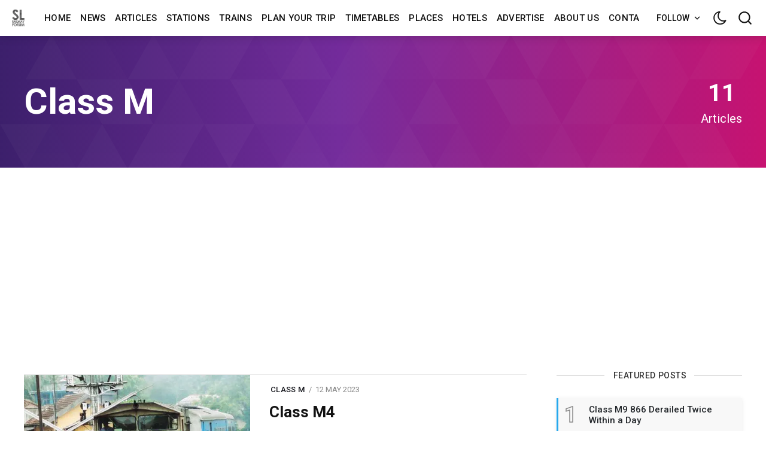

--- FILE ---
content_type: text/html; charset=utf-8
request_url: https://slrailwayforum.com/tag/class-m/
body_size: 22092
content:
<!DOCTYPE html><!--
    Design by:
    ——————————
        GODO FREDO
        ✉ https://godofredo.ninja
        ✎ @GodoFredoNinja
        ✈ Lima - Perú
--><html lang="en" data-theme="light"><head><meta charset="utf-8"/>
<script>var __ezHttpConsent={setByCat:function(src,tagType,attributes,category,force,customSetScriptFn=null){var setScript=function(){if(force||window.ezTcfConsent[category]){if(typeof customSetScriptFn==='function'){customSetScriptFn();}else{var scriptElement=document.createElement(tagType);scriptElement.src=src;attributes.forEach(function(attr){for(var key in attr){if(attr.hasOwnProperty(key)){scriptElement.setAttribute(key,attr[key]);}}});var firstScript=document.getElementsByTagName(tagType)[0];firstScript.parentNode.insertBefore(scriptElement,firstScript);}}};if(force||(window.ezTcfConsent&&window.ezTcfConsent.loaded)){setScript();}else if(typeof getEzConsentData==="function"){getEzConsentData().then(function(ezTcfConsent){if(ezTcfConsent&&ezTcfConsent.loaded){setScript();}else{console.error("cannot get ez consent data");force=true;setScript();}});}else{force=true;setScript();console.error("getEzConsentData is not a function");}},};</script>
<script>var ezTcfConsent=window.ezTcfConsent?window.ezTcfConsent:{loaded:false,store_info:false,develop_and_improve_services:false,measure_ad_performance:false,measure_content_performance:false,select_basic_ads:false,create_ad_profile:false,select_personalized_ads:false,create_content_profile:false,select_personalized_content:false,understand_audiences:false,use_limited_data_to_select_content:false,};function getEzConsentData(){return new Promise(function(resolve){document.addEventListener("ezConsentEvent",function(event){var ezTcfConsent=event.detail.ezTcfConsent;resolve(ezTcfConsent);});});}</script>
<script>if(typeof _setEzCookies!=='function'){function _setEzCookies(ezConsentData){var cookies=window.ezCookieQueue;for(var i=0;i<cookies.length;i++){var cookie=cookies[i];if(ezConsentData&&ezConsentData.loaded&&ezConsentData[cookie.tcfCategory]){document.cookie=cookie.name+"="+cookie.value;}}}}
window.ezCookieQueue=window.ezCookieQueue||[];if(typeof addEzCookies!=='function'){function addEzCookies(arr){window.ezCookieQueue=[...window.ezCookieQueue,...arr];}}
addEzCookies([{name:"ezoab_112365",value:"mod34-c; Path=/; Domain=slrailwayforum.com; Max-Age=7200",tcfCategory:"store_info",isEzoic:"true",},{name:"ezosuibasgeneris-1",value:"5f04ee2e-be5d-4166-5097-c39423312e19; Path=/; Domain=slrailwayforum.com; Expires=Wed, 27 Jan 2027 03:36:17 UTC; Secure; SameSite=None",tcfCategory:"understand_audiences",isEzoic:"true",}]);if(window.ezTcfConsent&&window.ezTcfConsent.loaded){_setEzCookies(window.ezTcfConsent);}else if(typeof getEzConsentData==="function"){getEzConsentData().then(function(ezTcfConsent){if(ezTcfConsent&&ezTcfConsent.loaded){_setEzCookies(window.ezTcfConsent);}else{console.error("cannot get ez consent data");_setEzCookies(window.ezTcfConsent);}});}else{console.error("getEzConsentData is not a function");_setEzCookies(window.ezTcfConsent);}</script><script type="text/javascript" data-ezscrex='false' data-cfasync='false'>window._ezaq = Object.assign({"edge_cache_status":12,"edge_response_time":1603,"url":"https://slrailwayforum.com/tag/class-m/"}, typeof window._ezaq !== "undefined" ? window._ezaq : {});</script><script type="text/javascript" data-ezscrex='false' data-cfasync='false'>window._ezaq = Object.assign({"ab_test_id":"mod34-c"}, typeof window._ezaq !== "undefined" ? window._ezaq : {});window.__ez=window.__ez||{};window.__ez.tf={};</script><script type="text/javascript" data-ezscrex='false' data-cfasync='false'>window.ezDisableAds = true;</script>
<script data-ezscrex='false' data-cfasync='false' data-pagespeed-no-defer>var __ez=__ez||{};__ez.stms=Date.now();__ez.evt={};__ez.script={};__ez.ck=__ez.ck||{};__ez.template={};__ez.template.isOrig=true;window.__ezScriptHost="//www.ezojs.com";__ez.queue=__ez.queue||function(){var e=0,i=0,t=[],n=!1,o=[],r=[],s=!0,a=function(e,i,n,o,r,s,a){var l=arguments.length>7&&void 0!==arguments[7]?arguments[7]:window,d=this;this.name=e,this.funcName=i,this.parameters=null===n?null:w(n)?n:[n],this.isBlock=o,this.blockedBy=r,this.deleteWhenComplete=s,this.isError=!1,this.isComplete=!1,this.isInitialized=!1,this.proceedIfError=a,this.fWindow=l,this.isTimeDelay=!1,this.process=function(){f("... func = "+e),d.isInitialized=!0,d.isComplete=!0,f("... func.apply: "+e);var i=d.funcName.split("."),n=null,o=this.fWindow||window;i.length>3||(n=3===i.length?o[i[0]][i[1]][i[2]]:2===i.length?o[i[0]][i[1]]:o[d.funcName]),null!=n&&n.apply(null,this.parameters),!0===d.deleteWhenComplete&&delete t[e],!0===d.isBlock&&(f("----- F'D: "+d.name),m())}},l=function(e,i,t,n,o,r,s){var a=arguments.length>7&&void 0!==arguments[7]?arguments[7]:window,l=this;this.name=e,this.path=i,this.async=o,this.defer=r,this.isBlock=t,this.blockedBy=n,this.isInitialized=!1,this.isError=!1,this.isComplete=!1,this.proceedIfError=s,this.fWindow=a,this.isTimeDelay=!1,this.isPath=function(e){return"/"===e[0]&&"/"!==e[1]},this.getSrc=function(e){return void 0!==window.__ezScriptHost&&this.isPath(e)&&"banger.js"!==this.name?window.__ezScriptHost+e:e},this.process=function(){l.isInitialized=!0,f("... file = "+e);var i=this.fWindow?this.fWindow.document:document,t=i.createElement("script");t.src=this.getSrc(this.path),!0===o?t.async=!0:!0===r&&(t.defer=!0),t.onerror=function(){var e={url:window.location.href,name:l.name,path:l.path,user_agent:window.navigator.userAgent};"undefined"!=typeof _ezaq&&(e.pageview_id=_ezaq.page_view_id);var i=encodeURIComponent(JSON.stringify(e)),t=new XMLHttpRequest;t.open("GET","//g.ezoic.net/ezqlog?d="+i,!0),t.send(),f("----- ERR'D: "+l.name),l.isError=!0,!0===l.isBlock&&m()},t.onreadystatechange=t.onload=function(){var e=t.readyState;f("----- F'D: "+l.name),e&&!/loaded|complete/.test(e)||(l.isComplete=!0,!0===l.isBlock&&m())},i.getElementsByTagName("head")[0].appendChild(t)}},d=function(e,i){this.name=e,this.path="",this.async=!1,this.defer=!1,this.isBlock=!1,this.blockedBy=[],this.isInitialized=!0,this.isError=!1,this.isComplete=i,this.proceedIfError=!1,this.isTimeDelay=!1,this.process=function(){}};function c(e,i,n,s,a,d,c,u,f){var m=new l(e,i,n,s,a,d,c,f);!0===u?o[e]=m:r[e]=m,t[e]=m,h(m)}function h(e){!0!==u(e)&&0!=s&&e.process()}function u(e){if(!0===e.isTimeDelay&&!1===n)return f(e.name+" blocked = TIME DELAY!"),!0;if(w(e.blockedBy))for(var i=0;i<e.blockedBy.length;i++){var o=e.blockedBy[i];if(!1===t.hasOwnProperty(o))return f(e.name+" blocked = "+o),!0;if(!0===e.proceedIfError&&!0===t[o].isError)return!1;if(!1===t[o].isComplete)return f(e.name+" blocked = "+o),!0}return!1}function f(e){var i=window.location.href,t=new RegExp("[?&]ezq=([^&#]*)","i").exec(i);"1"===(t?t[1]:null)&&console.debug(e)}function m(){++e>200||(f("let's go"),p(o),p(r))}function p(e){for(var i in e)if(!1!==e.hasOwnProperty(i)){var t=e[i];!0===t.isComplete||u(t)||!0===t.isInitialized||!0===t.isError?!0===t.isError?f(t.name+": error"):!0===t.isComplete?f(t.name+": complete already"):!0===t.isInitialized&&f(t.name+": initialized already"):t.process()}}function w(e){return"[object Array]"==Object.prototype.toString.call(e)}return window.addEventListener("load",(function(){setTimeout((function(){n=!0,f("TDELAY -----"),m()}),5e3)}),!1),{addFile:c,addFileOnce:function(e,i,n,o,r,s,a,l,d){t[e]||c(e,i,n,o,r,s,a,l,d)},addDelayFile:function(e,i){var n=new l(e,i,!1,[],!1,!1,!0);n.isTimeDelay=!0,f(e+" ...  FILE! TDELAY"),r[e]=n,t[e]=n,h(n)},addFunc:function(e,n,s,l,d,c,u,f,m,p){!0===c&&(e=e+"_"+i++);var w=new a(e,n,s,l,d,u,f,p);!0===m?o[e]=w:r[e]=w,t[e]=w,h(w)},addDelayFunc:function(e,i,n){var o=new a(e,i,n,!1,[],!0,!0);o.isTimeDelay=!0,f(e+" ...  FUNCTION! TDELAY"),r[e]=o,t[e]=o,h(o)},items:t,processAll:m,setallowLoad:function(e){s=e},markLoaded:function(e){if(e&&0!==e.length){if(e in t){var i=t[e];!0===i.isComplete?f(i.name+" "+e+": error loaded duplicate"):(i.isComplete=!0,i.isInitialized=!0)}else t[e]=new d(e,!0);f("markLoaded dummyfile: "+t[e].name)}},logWhatsBlocked:function(){for(var e in t)!1!==t.hasOwnProperty(e)&&u(t[e])}}}();__ez.evt.add=function(e,t,n){e.addEventListener?e.addEventListener(t,n,!1):e.attachEvent?e.attachEvent("on"+t,n):e["on"+t]=n()},__ez.evt.remove=function(e,t,n){e.removeEventListener?e.removeEventListener(t,n,!1):e.detachEvent?e.detachEvent("on"+t,n):delete e["on"+t]};__ez.script.add=function(e){var t=document.createElement("script");t.src=e,t.async=!0,t.type="text/javascript",document.getElementsByTagName("head")[0].appendChild(t)};__ez.dot=__ez.dot||{};__ez.queue.addFileOnce('/detroitchicago/boise.js', '/detroitchicago/boise.js?gcb=195-2&cb=5', true, [], true, false, true, false);__ez.queue.addFileOnce('/parsonsmaize/abilene.js', '/parsonsmaize/abilene.js?gcb=195-2&cb=e80eca0cdb', true, [], true, false, true, false);__ez.queue.addFileOnce('/parsonsmaize/mulvane.js', '/parsonsmaize/mulvane.js?gcb=195-2&cb=e75e48eec0', true, ['/parsonsmaize/abilene.js'], true, false, true, false);__ez.queue.addFileOnce('/detroitchicago/birmingham.js', '/detroitchicago/birmingham.js?gcb=195-2&cb=539c47377c', true, ['/parsonsmaize/abilene.js'], true, false, true, false);</script>
<script data-ezscrex="false" type="text/javascript" data-cfasync="false">window._ezaq = Object.assign({"ad_cache_level":0,"adpicker_placement_cnt":0,"ai_placeholder_cache_level":0,"ai_placeholder_placement_cnt":-1,"domain":"slrailwayforum.com","domain_id":112365,"ezcache_level":1,"ezcache_skip_code":0,"has_bad_image":0,"has_bad_words":0,"is_sitespeed":0,"lt_cache_level":0,"response_size":76039,"response_size_orig":70236,"response_time_orig":1590,"template_id":5,"url":"https://slrailwayforum.com/tag/class-m/","word_count":0,"worst_bad_word_level":0}, typeof window._ezaq !== "undefined" ? window._ezaq : {});__ez.queue.markLoaded('ezaqBaseReady');</script>
<script type='text/javascript' data-ezscrex='false' data-cfasync='false'>
window.ezAnalyticsStatic = true;

function analyticsAddScript(script) {
	var ezDynamic = document.createElement('script');
	ezDynamic.type = 'text/javascript';
	ezDynamic.innerHTML = script;
	document.head.appendChild(ezDynamic);
}
function getCookiesWithPrefix() {
    var allCookies = document.cookie.split(';');
    var cookiesWithPrefix = {};

    for (var i = 0; i < allCookies.length; i++) {
        var cookie = allCookies[i].trim();

        for (var j = 0; j < arguments.length; j++) {
            var prefix = arguments[j];
            if (cookie.indexOf(prefix) === 0) {
                var cookieParts = cookie.split('=');
                var cookieName = cookieParts[0];
                var cookieValue = cookieParts.slice(1).join('=');
                cookiesWithPrefix[cookieName] = decodeURIComponent(cookieValue);
                break; // Once matched, no need to check other prefixes
            }
        }
    }

    return cookiesWithPrefix;
}
function productAnalytics() {
	var d = {"pr":[6],"omd5":"3684de7b013e9aad5918f41f26825bb2","nar":"risk score"};
	d.u = _ezaq.url;
	d.p = _ezaq.page_view_id;
	d.v = _ezaq.visit_uuid;
	d.ab = _ezaq.ab_test_id;
	d.e = JSON.stringify(_ezaq);
	d.ref = document.referrer;
	d.c = getCookiesWithPrefix('active_template', 'ez', 'lp_');
	if(typeof ez_utmParams !== 'undefined') {
		d.utm = ez_utmParams;
	}

	var dataText = JSON.stringify(d);
	var xhr = new XMLHttpRequest();
	xhr.open('POST','/ezais/analytics?cb=1', true);
	xhr.onload = function () {
		if (xhr.status!=200) {
            return;
		}

        if(document.readyState !== 'loading') {
            analyticsAddScript(xhr.response);
            return;
        }

        var eventFunc = function() {
            if(document.readyState === 'loading') {
                return;
            }
            document.removeEventListener('readystatechange', eventFunc, false);
            analyticsAddScript(xhr.response);
        };

        document.addEventListener('readystatechange', eventFunc, false);
	};
	xhr.setRequestHeader('Content-Type','text/plain');
	xhr.send(dataText);
}
__ez.queue.addFunc("productAnalytics", "productAnalytics", null, true, ['ezaqBaseReady'], false, false, false, true);
</script><base href="https://slrailwayforum.com/tag/class-m/"/>
    
    <meta http-equiv="X-UA-Compatible" content="IE=edge"/>
    <title>Class M - Sri Lanka Railway Forum</title>
    <meta name="HandheldFriendly" content="True"/>
    <meta name="viewport" content="width=device-width, initial-scale=1"/>
    <link href="https://fonts.googleapis.com/css?family=Roboto:300,400,400i,500,700&amp;display=swap" rel="stylesheet"/>
    <link href="https://fonts.googleapis.com/css?family=Merriweather:400,400i,700&amp;display=swap" rel="stylesheet"/>
    <link rel="stylesheet" type="text/css" href="/assets/styles/main.css?v=872ff4b89c"/>

    <link rel="icon" href="https://slrailwayforum.com/content/images/size/w256h256/2023/07/800px-1-1.png" type="image/png"/>
    <link rel="canonical" href="https://slrailwayforum.com/tag/class-m/"/>
    <meta name="referrer" content="no-referrer-when-downgrade"/>
    
    <meta property="og:site_name" content="Sri Lanka Railway Forum"/>
    <meta property="og:type" content="website"/>
    <meta property="og:title" content="Class M - Sri Lanka Railway Forum"/>
    <meta property="og:description" content="SLRailwayForum is a website dedicated to news, special events, train and railway station information, photos, videos, trip reports about Sri Lanka Railways."/>
    <meta property="og:url" content="https://slrailwayforum.com/tag/class-m/"/>
    <meta property="og:image" content="https://slrailwayforum.com/content/images/2021/04/slrailwayforum.jpg"/>
    <meta property="article:publisher" content="https://www.facebook.com/slrailwayforum"/>
    <meta name="twitter:card" content="summary_large_image"/>
    <meta name="twitter:title" content="Class M - Sri Lanka Railway Forum"/>
    <meta name="twitter:description" content="SLRailwayForum is a website dedicated to news, special events, train and railway station information, photos, videos, trip reports about Sri Lanka Railways."/>
    <meta name="twitter:url" content="https://slrailwayforum.com/tag/class-m/"/>
    <meta name="twitter:image" content="https://slrailwayforum.com/content/images/2021/04/slrailwayforum.jpg"/>
    <meta name="twitter:site" content="@slrailwayforum"/>
    <meta property="og:image:width" content="1200"/>
    <meta property="og:image:height" content="630"/>
    
    <script type="application/ld+json">
{
    "@context": "https://schema.org",
    "@type": "Series",
    "publisher": {
        "@type": "Organization",
        "name": "Sri Lanka Railway Forum",
        "url": "https://slrailwayforum.com/",
        "logo": {
            "@type": "ImageObject",
            "url": "https://slrailwayforum.com/content/images/2021/04/800px-1.png",
            "width": 60,
            "height": 60
        }
    },
    "url": "https://slrailwayforum.com/tag/class-m/",
    "name": "Class M",
    "mainEntityOfPage": "https://slrailwayforum.com/tag/class-m/"
}
    </script>

    <meta name="generator" content="Ghost 5.54"/>
    <link rel="alternate" type="application/rss+xml" title="Sri Lanka Railway Forum" href="https://slrailwayforum.com/rss/"/>
    <script defer="" src="https://cdn.jsdelivr.net/ghost/portal@~2.33/umd/portal.min.js" data-i18n="false" data-ghost="https://slrailwayforum.com/" data-key="74ce5c3ce108479eddf55e8c54" data-api="https://slrailwayforum.com/ghost/api/content/" crossorigin="anonymous"></script><style id="gh-members-styles">.gh-post-upgrade-cta-content,
.gh-post-upgrade-cta {
    display: flex;
    flex-direction: column;
    align-items: center;
    font-family: -apple-system, BlinkMacSystemFont, 'Segoe UI', Roboto, Oxygen, Ubuntu, Cantarell, 'Open Sans', 'Helvetica Neue', sans-serif;
    text-align: center;
    width: 100%;
    color: #ffffff;
    font-size: 16px;
}

.gh-post-upgrade-cta-content {
    border-radius: 8px;
    padding: 40px 4vw;
}

.gh-post-upgrade-cta h2 {
    color: #ffffff;
    font-size: 28px;
    letter-spacing: -0.2px;
    margin: 0;
    padding: 0;
}

.gh-post-upgrade-cta p {
    margin: 20px 0 0;
    padding: 0;
}

.gh-post-upgrade-cta small {
    font-size: 16px;
    letter-spacing: -0.2px;
}

.gh-post-upgrade-cta a {
    color: #ffffff;
    cursor: pointer;
    font-weight: 500;
    box-shadow: none;
    text-decoration: underline;
}

.gh-post-upgrade-cta a:hover {
    color: #ffffff;
    opacity: 0.8;
    box-shadow: none;
    text-decoration: underline;
}

.gh-post-upgrade-cta a.gh-btn {
    display: block;
    background: #ffffff;
    text-decoration: none;
    margin: 28px 0 0;
    padding: 8px 18px;
    border-radius: 4px;
    font-size: 16px;
    font-weight: 600;
}

.gh-post-upgrade-cta a.gh-btn:hover {
    opacity: 0.92;
}</style>
    <script defer="" src="https://cdn.jsdelivr.net/ghost/sodo-search@~1.1/umd/sodo-search.min.js" data-key="74ce5c3ce108479eddf55e8c54" data-styles="https://cdn.jsdelivr.net/ghost/sodo-search@~1.1/umd/main.css" data-sodo-search="https://slrailwayforum.com/" crossorigin="anonymous"></script>
    
    <link href="https://slrailwayforum.com/webmentions/receive/" rel="webmention"/>
    <script defer="" src="/public/cards.min.js?v=872ff4b89c"></script>
    <link rel="stylesheet" type="text/css" href="/public/cards.min.css?v=872ff4b89c"/>
    <!-- Global site tag (gtag.js) - Google Analytics -->
<script async="" src="https://www.googletagmanager.com/gtag/js?id=G-CECGVF9NSY"></script>
<script>
  window.dataLayer = window.dataLayer || [];
  function gtag(){dataLayer.push(arguments);}
  gtag('js', new Date());

  gtag('config', 'G-CECGVF9NSY');
</script>

<script data-ad-client="ca-pub-3436287682727222" async="" src="https://pagead2.googlesyndication.com/pagead/js/adsbygoogle.js"></script>

<script src="https://cdn.onesignal.com/sdks/OneSignalSDK.js" async=""></script>
<script>
  window.OneSignal = window.OneSignal || [];
  OneSignal.push(function() {
    OneSignal.init({
      appId: "3ab0eba7-83fd-47b3-98f7-b809f6a4ab05",
    });
  });
</script>

<style>

#toc_container li,
#toc_container ul {
margin: 0;
padding: 0
}

#toc_container.no_bullets li,
#toc_container.no_bullets ul,
#toc_container.no_bullets ul li,
.toc_widget_list.no_bullets,
.toc_widget_list.no_bullets li {
background: 0 0;
list-style-type: none;
list-style: none
}

#toc_container.have_bullets li {
padding-left: 12px
}

#toc_container ul ul {
margin-left: 1.5em
}

#toc_container {
border: 1px solid #aaa;
padding: 10px;
margin-bottom: 1em;
width: auto;
display: table;
font-size: 95%
}

#toc_container.toc_light_blue {
background: #edf6ff
}

#toc_container.toc_white {
background: #fff
}

#toc_container.toc_black {
background: #000
}

#toc_container.toc_transparent {
background: none transparent
}

#toc_container p.toc_title {
text-align: center;
font-weight: 700;
margin: 0;
padding: 0
}

#toc_container.toc_black p.toc_title {
color: #aaa
}

#toc_container span.toc_toggle {
font-weight: 400;
font-size: 90%
}

#toc_container p.toc_title+ul.toc_list {
margin-top: 1em
}

.toc_wrap_left {
float: left;
margin-right: 10px
}

.toc_wrap_right {
float: right;
margin-left: 10px
}

#toc_container a {
text-decoration: none;
text-shadow: none
}

#toc_container a:hover {
text-decoration: underline
}

.toc_sitemap_posts_letter {
font-size: 1.5em;
font-style: italic
}

div#toc_container ul li {font-size: 85%;}

</style>

<meta name="p:domain_verify" content="5a1f4e7455c7ef6fce163c343c570672"/>

<script type='text/javascript'>
var ezoTemplate = 'orig_site';
var ezouid = '1';
var ezoFormfactor = '1';
</script><script data-ezscrex="false" type='text/javascript'>
var soc_app_id = '0';
var did = 112365;
var ezdomain = 'slrailwayforum.com';
var ezoicSearchable = 1;
</script></head><body class="is-tag"><div id="fb-root"></div>
<script async="" defer="" crossorigin="anonymous" src="https://connect.facebook.net/en_US/sdk.js#xfbml=1&amp;version=v13.0&amp;appId=1951999378460331&amp;autoLogAppEvents=1" nonce="c6dJVBWh"></script>

<div id="ezoic-accreditation-container"></div><style>:root {--ghost-accent-color: #15171A;}</style>

    <script>
        if (typeof(Storage) !== 'undefined') {
            var selectTheme = localStorage.getItem('selected-theme');
            if (selectTheme === 'dark') {
                document.documentElement.setAttribute('data-theme', 'dark')
            } else if (selectTheme === 'light') {
                document.documentElement.setAttribute('data-theme', 'light');
            }
        }
    </script>



    <div class="site-wrapper u-flexColumnTop">
        <header class="header u-sizeFullWidth u-flexCenter">
    <div class="header-wrap u-relative u-flexCenter u-flex--1">
        <a class="header-logo u-inlineBlock u-flex0" href="https://slrailwayforum.com">
                <img src="/content/images/size/w300/2021/04/800px-1.png" alt="Sri Lanka Railway Forum"/>
        </a>

        <nav class="mainMenu u-flex u-flex1 u-paddingLeft20 u-flexCenter u-hide-before-lg">
            <ul class="nav">
    <li class="nav-home"><a href="https://slrailwayforum.com/">Home</a></li>
    <li class="nav-news"><a href="https://slrailwayforum.com/tag/news/">News</a></li>
    <li class="nav-articles"><a href="https://slrailwayforum.com/tag/articles/">Articles</a></li>
    <li class="nav-stations"><a href="https://slrailwayforum.com/tag/railway-stations/">Stations</a></li>
    <li class="nav-trains"><a href="https://slrailwayforum.com/tag/trains/">Trains</a></li>
    <li class="nav-plan-your-trip"><a href="https://www.booking.com/index.html?aid=7984283">Plan Your Trip</a></li>
    <li class="nav-timetables"><a href="https://slrailwayforum.com/tag/timetables/">Timetables</a></li>
    <li class="nav-places"><a href="https://slrailwayforum.com/tag/attractions/">Places</a></li>
    <li class="nav-hotels"><a href="https://slrailwayforum.com/tag/hotels/">Hotels</a></li>
    <li class="nav-advertise"><a href="https://slrailwayforum.com/advertising/">Advertise</a></li>
    <li class="nav-about-us"><a href="https://slrailwayforum.com/about-us/">About us</a></li>
    <li class="nav-contact-us"><a href="https://slrailwayforum.com/contact-us/">Contact us</a></li>
</ul>

        </nav>

        <ul class="header-left u-flex0 u-flex u-flexEnd u-unstyled">
            <li class="dropdown u-hide-before-lg u-relative">
                <div class="hla u-fontSizeSmaller">Follow <svg class="icon icon--s top2"><use xlink:href="#icon-arrow"></use></svg></div>

                <div class="header-dropdown-menu drop-content u-absolute">
                    <div class="header-social-media drop-border js-social-media u-flex u-marginBottom30 u-paddingBottom20">
                        <a href="https://www.facebook.com/slrailwayforum" title="Facebook slrailwayforum" target="_blank" rel="noopener noreferrer"><svg class="icon"><use xlink:href="#icon-facebook"></use></svg></a>
                        <a href="https://twitter.com/slrailwayforum" title="Twitter @slrailwayforum" target="_blank" rel="noopener noreferrer"><svg class="icon"><use xlink:href="#icon-twitter"></use></svg></a>
                    </div>

                    <div class="u-textAlignCenter u-marginBottom30">
                        <h5 class="u-fontSize26 u-fontWeightMedium u-marginBottom15">Subscribe to Sri Lanka Railway Forum</h5>
                        <div class="u-fontSize15 u-marginBottom20">Get the latest posts delivered right to your inbox</div>

                        <form class="swf" data-members-form="subscribe">
                            <div class="u-flex">
                                <input class="subscribe-email u-fontSizeSmaller u-flex1" data-members-email="" placeholder="youremail@example.com" aria-label="Your email address" aria-describedby="header-subscribe-btn" autocomplete="off" required=""/>
                                <button id="header-subscribe-btn" class="button button button--large button--filled u-flex0" type="submit">
                                    <span class="button-text">Subscribe</span>
                                    <svg class="icon icon--loader u-hide" version="1.1" xmlns="http://www.w3.org/2000/svg" width="32" height="32" viewBox="0 0 32 32"><path d="M32 16c-0.040-2.089-0.493-4.172-1.331-6.077-0.834-1.906-2.046-3.633-3.533-5.060-1.486-1.428-3.248-2.557-5.156-3.302-1.906-0.748-3.956-1.105-5.981-1.061-2.025 0.040-4.042 0.48-5.885 1.292-1.845 0.809-3.517 1.983-4.898 3.424s-2.474 3.147-3.193 4.994c-0.722 1.846-1.067 3.829-1.023 5.79 0.040 1.961 0.468 3.911 1.254 5.694 0.784 1.784 1.921 3.401 3.316 4.736 1.394 1.336 3.046 2.391 4.832 3.085 1.785 0.697 3.701 1.028 5.598 0.985 1.897-0.040 3.78-0.455 5.502-1.216 1.723-0.759 3.285-1.859 4.574-3.208 1.29-1.348 2.308-2.945 2.977-4.67 0.407-1.046 0.684-2.137 0.829-3.244 0.039 0.002 0.078 0.004 0.118 0.004 1.105 0 2-0.895 2-2 0-0.056-0.003-0.112-0.007-0.167h0.007zM28.822 21.311c-0.733 1.663-1.796 3.169-3.099 4.412s-2.844 2.225-4.508 2.868c-1.663 0.646-3.447 0.952-5.215 0.909-1.769-0.041-3.519-0.429-5.119-1.14-1.602-0.708-3.053-1.734-4.25-2.991s-2.141-2.743-2.76-4.346c-0.621-1.603-0.913-3.319-0.871-5.024 0.041-1.705 0.417-3.388 1.102-4.928 0.683-1.541 1.672-2.937 2.883-4.088s2.642-2.058 4.184-2.652c1.542-0.596 3.192-0.875 4.832-0.833 1.641 0.041 3.257 0.404 4.736 1.064 1.48 0.658 2.82 1.609 3.926 2.774s1.975 2.54 2.543 4.021c0.57 1.481 0.837 3.064 0.794 4.641h0.007c-0.005 0.055-0.007 0.11-0.007 0.167 0 1.032 0.781 1.88 1.784 1.988-0.195 1.088-0.517 2.151-0.962 3.156z"></path></svg>                                </button>
                            </div>
                            <div class="message-success u-hide"><strong>Great!</strong> Check your inbox and click the link to confirm your subscription</div>
                            <div class="message-error u-hide">Please enter a valid email address!</div>
                        </form>
                    </div>
                </div>
            </li>

            <li><div class="js-dark-mode hla header-dark-mode">
                <svg class="icon icon--m icon--moon top2"><use xlink:href="#icon-moon"></use></svg>
                <svg class="icon icon--m icon--sunny top2 u-hide"><use xlink:href="#icon-sunny"></use></svg>
            </div></li>


            <li class="js-search-open search-toggle u-relative u-hide"><div class="hla"><svg class="icon icon--m top2"><use xlink:href="#icon-search"></use></svg></div></li>
            <li class="u-hide-after-lg" style="margin-right:-10px"><div class="hla menu-burger js-menu-toggle u-relative"><span></span><span></span><span></span></div></li>
        </ul>
    </div>
</header>

<aside class="sideNav u-absolute0 u-hide-after-lg">
    <div class="sideNav-wrap u-absolute0">
        <nav class="sideNav-item sideNav-menu u-fontSizeBase">
            <ul class="nav">
    <li class="nav-home"><a href="https://slrailwayforum.com/">Home</a></li>
    <li class="nav-news"><a href="https://slrailwayforum.com/tag/news/">News</a></li>
    <li class="nav-articles"><a href="https://slrailwayforum.com/tag/articles/">Articles</a></li>
    <li class="nav-stations"><a href="https://slrailwayforum.com/tag/railway-stations/">Stations</a></li>
    <li class="nav-trains"><a href="https://slrailwayforum.com/tag/trains/">Trains</a></li>
    <li class="nav-plan-your-trip"><a href="https://www.booking.com/index.html?aid=7984283">Plan Your Trip</a></li>
    <li class="nav-timetables"><a href="https://slrailwayforum.com/tag/timetables/">Timetables</a></li>
    <li class="nav-places"><a href="https://slrailwayforum.com/tag/attractions/">Places</a></li>
    <li class="nav-hotels"><a href="https://slrailwayforum.com/tag/hotels/">Hotels</a></li>
    <li class="nav-advertise"><a href="https://slrailwayforum.com/advertising/">Advertise</a></li>
    <li class="nav-about-us"><a href="https://slrailwayforum.com/about-us/">About us</a></li>
    <li class="nav-contact-us"><a href="https://slrailwayforum.com/contact-us/">Contact us</a></li>
</ul>

        </nav>


        <div class="sideNav-item sideNav-follow u-flex u-flexContentAround js-social-media">
            <a title="Facebook slrailwayforum" href="https://www.facebook.com/slrailwayforum" target="_blank" rel="noopener noreferrer"><svg class="icon"><use xlink:href="#icon-facebook"></use></svg></a>
            <a title="Twitter @slrailwayforum" href="https://twitter.com/slrailwayforum" target="_blank" rel="noopener noreferrer"><svg class="icon"><use xlink:href="#icon-twitter"></use></svg></a>
        </div>
    </div>
</aside>
        <main class="site-main pb4">




<div class="site-category u-bgGradient u-relative u-textAlignCenter u-flexCenter u-marginBottom30 u-textColorWhite">
        <img class="u-absolute u-image zindex2 u-block blur-up" src="/assets/images/tag-bg.svg?v=872ff4b89c" alt="Background of Tag"/>

    <div class="site-category-body u-relative extreme-container zindex3 u-fontSize20 u-flexCenter u-block-before-lg">
        <div class="site-category-header u-flex1">
            <h1 class="site-category-title u-fontSizeJumbo u-md-fontSize36 u-textCapitalize u-textColorWhite">Class M</h1>
            
        </div>
        <div class="site-category-count u-flex0 u-marginTop30">
            <div class="u-textAlignCenter u-inlineBlock">
                <span class="site-category-post-count u-block u-fontSize40 u-md-fontSizeLarger u-fontWeightBold">11</span> Articles
            </div>
        </div>
    </div>
</div>


<section class="extreme-container">
    <div class="row">
    <div class="col col-left story-feed">
        <div class="story-feed-content">
                <hr class="hr-list"/>

<article class="story u-block-before-md u-flex u-relative">
    <a href="/class-m4/" class="story-image u-relative u-overflowHidden u-bgGray image-hover">
            <img class="story-img u-absolute0 u-image u-block lazyload blur-up" src="/content/images/size/w600/wordpress/2019/01/class-m4.jpg" srcset="/content/images/size/w30/wordpress/2019/01/class-m4.jpg" data-srcset="/content/images/size/w300/wordpress/2019/01/class-m4.jpg 300w,/content/images/size/w600/wordpress/2019/01/class-m4.jpg 600w" data-sizes="(max-width: 1000px) 400px, 600px" alt="Class M4"/>

        
    </a>

    <div class="story-body u-flexColumn u-relative">
        <div class="flow-meta u-fontSize13 text-muted">

    
        <a href="/tag/class-m/" class="flow-meta-cat u-lineHeight1 u-fontWeightMedium u-textUppercase u-relative zindex4">Class M</a>
        <span class="separate"></span>
    

    <span><time class="datetime u-textUppercase" datetime=" 2023-05-12 ">12 May 2023</time></span>
</div>

        <h2 class="story-title u-fontSize26 u-lineHeightTight title-hover"><a href="/class-m4/" class="u-block">Class M4</a></h2>
        <div class="story-lower u-relative u-overflowHidden u-flexColumnTop"><a href="/class-m4/" class="story-excerpt u-block">The Sri Lanka Railways M4 is a class of diesel-electric locomotive manufactured in Canada by Montreal Locomotive Works. Fourteen of the manufacturers’ model MX-620 were</a></div>
        <footer class="story-footer u-fontSizeSmaller"><a href="/class-m4/" class="more-link">Continue reading</a></footer>
    </div>
</article>
                <hr class="hr-list"/>

<article class="story u-block-before-md u-flex u-relative">
    <a href="/class-m11/" class="story-image u-relative u-overflowHidden u-bgGray image-hover">
            <img class="story-img u-absolute0 u-image u-block lazyload blur-up" src="/content/images/size/w600/wordpress/2019/02/class-m11.jpg" srcset="/content/images/size/w30/wordpress/2019/02/class-m11.jpg" data-srcset="/content/images/size/w300/wordpress/2019/02/class-m11.jpg 300w,/content/images/size/w600/wordpress/2019/02/class-m11.jpg 600w" data-sizes="(max-width: 1000px) 400px, 600px" alt="Class M11"/>

        
    </a>

    <div class="story-body u-flexColumn u-relative">
        <div class="flow-meta u-fontSize13 text-muted">

    
        <a href="/tag/class-m/" class="flow-meta-cat u-lineHeight1 u-fontWeightMedium u-textUppercase u-relative zindex4">Class M</a>
        <span class="separate"></span>
    

    <span><time class="datetime u-textUppercase" datetime=" 2019-02-04 ">4 February 2019</time></span>
</div>

        <h2 class="story-title u-fontSize26 u-lineHeightTight title-hover"><a href="/class-m11/" class="u-block">Class M11</a></h2>
        <div class="story-lower u-relative u-overflowHidden u-flexColumnTop"><a href="/class-m11/" class="story-excerpt u-block">Imported from India under Line of credit (LOC) assistance*


General Information



Engine ClassM11Built CountryIndiaBuilderDiesel Locomotive Works Varanasi, IndiaImported Year2018-2019Power TypeDiesel-electricEngine TypeEMD 12-710G 3CPower Output3000 HPMaximum</a></div>
        <footer class="story-footer u-fontSizeSmaller"><a href="/class-m11/" class="more-link">Continue reading</a></footer>
    </div>
</article>
                <hr class="hr-list"/>

<article class="story u-block-before-md u-flex u-relative">
    <a href="/class-m10/" class="story-image u-relative u-overflowHidden u-bgGray image-hover">
            <img class="story-img u-absolute0 u-image u-block lazyload blur-up" src="/content/images/size/w600/wordpress/2019/02/class-m10.jpg" srcset="/content/images/size/w30/wordpress/2019/02/class-m10.jpg" data-srcset="/content/images/size/w300/wordpress/2019/02/class-m10.jpg 300w,/content/images/size/w600/wordpress/2019/02/class-m10.jpg 600w" data-sizes="(max-width: 1000px) 400px, 600px" alt="Class M10"/>

        
    </a>

    <div class="story-body u-flexColumn u-relative">
        <div class="flow-meta u-fontSize13 text-muted">

    
        <a href="/tag/class-m/" class="flow-meta-cat u-lineHeight1 u-fontWeightMedium u-textUppercase u-relative zindex4">Class M</a>
        <span class="separate"></span>
    

    <span><time class="datetime u-textUppercase" datetime=" 2019-02-04 ">4 February 2019</time></span>
</div>

        <h2 class="story-title u-fontSize26 u-lineHeightTight title-hover"><a href="/class-m10/" class="u-block">Class M10</a></h2>
        <div class="story-lower u-relative u-overflowHidden u-flexColumnTop"><a href="/class-m10/" class="story-excerpt u-block">Class M10 is a mainline diesel-electric locomotive built by Diesel Locomotive Works, India, which is the largest diesel-electric locomotive manufacturer in India,[2] for Sri</a></div>
        <footer class="story-footer u-fontSizeSmaller"><a href="/class-m10/" class="more-link">Continue reading</a></footer>
    </div>
</article>
                <hr class="hr-list"/>

<article class="story u-block-before-md u-flex u-relative">
    <a href="/class-m9/" class="story-image u-relative u-overflowHidden u-bgGray image-hover">
            <img class="story-img u-absolute0 u-image u-block lazyload blur-up" src="/content/images/size/w600/wordpress/2019/02/class-m9.jpg" srcset="/content/images/size/w30/wordpress/2019/02/class-m9.jpg" data-srcset="/content/images/size/w300/wordpress/2019/02/class-m9.jpg 300w,/content/images/size/w600/wordpress/2019/02/class-m9.jpg 600w" data-sizes="(max-width: 1000px) 400px, 600px" alt="Class M9"/>

        
    </a>

    <div class="story-body u-flexColumn u-relative">
        <div class="flow-meta u-fontSize13 text-muted">

    
        <a href="/tag/class-m/" class="flow-meta-cat u-lineHeight1 u-fontWeightMedium u-textUppercase u-relative zindex4">Class M</a>
        <span class="separate"></span>
    

    <span><time class="datetime u-textUppercase" datetime=" 2019-02-04 ">4 February 2019</time></span>
</div>

        <h2 class="story-title u-fontSize26 u-lineHeightTight title-hover"><a href="/class-m9/" class="u-block">Class M9</a></h2>
        <div class="story-lower u-relative u-overflowHidden u-flexColumnTop"><a href="/class-m9/" class="story-excerpt u-block">The Sri Lankan Railways M9 locomotive is a mainline 6 axle Co’Co’ diesel electric locomotive built by Alstom (manufacturers code AD 32C) and imported</a></div>
        <footer class="story-footer u-fontSizeSmaller"><a href="/class-m9/" class="more-link">Continue reading</a></footer>
    </div>
</article>
                <hr class="hr-list"/>

<article class="story u-block-before-md u-flex u-relative">
    <a href="/class-m8/" class="story-image u-relative u-overflowHidden u-bgGray image-hover">
            <img class="story-img u-absolute0 u-image u-block lazyload blur-up" src="/content/images/size/w600/wordpress/2019/02/class-m8.jpg" srcset="/content/images/size/w30/wordpress/2019/02/class-m8.jpg" data-srcset="/content/images/size/w300/wordpress/2019/02/class-m8.jpg 300w,/content/images/size/w600/wordpress/2019/02/class-m8.jpg 600w" data-sizes="(max-width: 1000px) 400px, 600px" alt="Class M8"/>

        
    </a>

    <div class="story-body u-flexColumn u-relative">
        <div class="flow-meta u-fontSize13 text-muted">

    
        <a href="/tag/class-m/" class="flow-meta-cat u-lineHeight1 u-fontWeightMedium u-textUppercase u-relative zindex4">Class M</a>
        <span class="separate"></span>
    

    <span><time class="datetime u-textUppercase" datetime=" 2019-02-03 ">3 February 2019</time></span>
</div>

        <h2 class="story-title u-fontSize26 u-lineHeightTight title-hover"><a href="/class-m8/" class="u-block">Class M8</a></h2>
        <div class="story-lower u-relative u-overflowHidden u-flexColumnTop"><a href="/class-m8/" class="story-excerpt u-block">Sri Lanka Railways Class M8 is a class of Sri Lankan diesel-electric locomotive that was developed by Diesel Locomotive Works at Varanasi, India,[2] in</a></div>
        <footer class="story-footer u-fontSizeSmaller"><a href="/class-m8/" class="more-link">Continue reading</a></footer>
    </div>
</article>
                <hr class="hr-list"/>

<article class="story u-block-before-md u-flex u-relative">
    <a href="/class-m7/" class="story-image u-relative u-overflowHidden u-bgGray image-hover">
            <img class="story-img u-absolute0 u-image u-block lazyload blur-up" src="/content/images/size/w600/wordpress/2019/02/class-m7.jpg" srcset="/content/images/size/w30/wordpress/2019/02/class-m7.jpg" data-srcset="/content/images/size/w300/wordpress/2019/02/class-m7.jpg 300w,/content/images/size/w600/wordpress/2019/02/class-m7.jpg 600w" data-sizes="(max-width: 1000px) 400px, 600px" alt="Class M7"/>

        
    </a>

    <div class="story-body u-flexColumn u-relative">
        <div class="flow-meta u-fontSize13 text-muted">

    
        <a href="/tag/class-m/" class="flow-meta-cat u-lineHeight1 u-fontWeightMedium u-textUppercase u-relative zindex4">Class M</a>
        <span class="separate"></span>
    

    <span><time class="datetime u-textUppercase" datetime=" 2019-02-03 ">3 February 2019</time></span>
</div>

        <h2 class="story-title u-fontSize26 u-lineHeightTight title-hover"><a href="/class-m7/" class="u-block">Class M7</a></h2>
        <div class="story-lower u-relative u-overflowHidden u-flexColumnTop"><a href="/class-m7/" class="story-excerpt u-block">Class M7 is a type of diesel-electric locomotive built for Sri Lanka Railways by Brush Traction, UK, and imported in 1981. This locomotive has the</a></div>
        <footer class="story-footer u-fontSizeSmaller"><a href="/class-m7/" class="more-link">Continue reading</a></footer>
    </div>
</article>
                <hr class="hr-list"/>

<article class="story u-block-before-md u-flex u-relative">
    <a href="/class-m6/" class="story-image u-relative u-overflowHidden u-bgGray image-hover">
            <img class="story-img u-absolute0 u-image u-block lazyload blur-up" src="/content/images/size/w600/wordpress/2019/02/class-M6.jpg" srcset="/content/images/size/w30/wordpress/2019/02/class-M6.jpg" data-srcset="/content/images/size/w300/wordpress/2019/02/class-M6.jpg 300w,/content/images/size/w600/wordpress/2019/02/class-M6.jpg 600w" data-sizes="(max-width: 1000px) 400px, 600px" alt="Class M6"/>

        
    </a>

    <div class="story-body u-flexColumn u-relative">
        <div class="flow-meta u-fontSize13 text-muted">

    
        <a href="/tag/class-m/" class="flow-meta-cat u-lineHeight1 u-fontWeightMedium u-textUppercase u-relative zindex4">Class M</a>
        <span class="separate"></span>
    

    <span><time class="datetime u-textUppercase" datetime=" 2019-02-03 ">3 February 2019</time></span>
</div>

        <h2 class="story-title u-fontSize26 u-lineHeightTight title-hover"><a href="/class-m6/" class="u-block">Class M6</a></h2>
        <div class="story-lower u-relative u-overflowHidden u-flexColumnTop"><a href="/class-m6/" class="story-excerpt u-block">Sri Lanka Railways M6 is a class of 16 Diesel-electric locomotives imported to Sri Lanka in 1979. Manufactured by Thyssen-Henschel in Kassel, West Germany, under</a></div>
        <footer class="story-footer u-fontSizeSmaller"><a href="/class-m6/" class="more-link">Continue reading</a></footer>
    </div>
</article>
                <hr class="hr-list"/>

<article class="story u-block-before-md u-flex u-relative">
    <a href="/class-m5/" class="story-image u-relative u-overflowHidden u-bgGray image-hover">
            <img class="story-img u-absolute0 u-image u-block lazyload blur-up" src="/content/images/size/w600/wordpress/2019/01/class-m5-locomotive.jpg" srcset="/content/images/size/w30/wordpress/2019/01/class-m5-locomotive.jpg" data-srcset="/content/images/size/w300/wordpress/2019/01/class-m5-locomotive.jpg 300w,/content/images/size/w600/wordpress/2019/01/class-m5-locomotive.jpg 600w" data-sizes="(max-width: 1000px) 400px, 600px" alt="Class M5"/>

        
    </a>

    <div class="story-body u-flexColumn u-relative">
        <div class="flow-meta u-fontSize13 text-muted">

    
        <a href="/tag/class-m/" class="flow-meta-cat u-lineHeight1 u-fontWeightMedium u-textUppercase u-relative zindex4">Class M</a>
        <span class="separate"></span>
    

    <span><time class="datetime u-textUppercase" datetime=" 2019-01-27 ">27 January 2019</time></span>
</div>

        <h2 class="story-title u-fontSize26 u-lineHeightTight title-hover"><a href="/class-m5/" class="u-block">Class M5</a></h2>
        <div class="story-lower u-relative u-overflowHidden u-flexColumnTop"><a href="/class-m5/" class="story-excerpt u-block">Lightweight, yet powerful locomotive fleet of Sri Lanka Railways






Introduction





Class M5 locomotives were imported in 1979 from Japan.









ClassNumberRemarksService StatusM5C767In ServiceM5B768In ServiceM5A769Out of ServiceM5C770At</a></div>
        <footer class="story-footer u-fontSizeSmaller"><a href="/class-m5/" class="more-link">Continue reading</a></footer>
    </div>
</article>
                <hr class="hr-list"/>

<article class="story u-block-before-md u-flex u-relative">
    <a href="/class-m3/" class="story-image u-relative u-overflowHidden u-bgGray image-hover">
            <img class="story-img u-absolute0 u-image u-block lazyload blur-up" src="/content/images/size/w600/wordpress/2019/01/class-m3.jpg" srcset="/content/images/size/w30/wordpress/2019/01/class-m3.jpg" data-srcset="/content/images/size/w300/wordpress/2019/01/class-m3.jpg 300w,/content/images/size/w600/wordpress/2019/01/class-m3.jpg 600w" data-sizes="(max-width: 1000px) 400px, 600px" alt="Class M3"/>

        
    </a>

    <div class="story-body u-flexColumn u-relative">
        <div class="flow-meta u-fontSize13 text-muted">

    
        <a href="/tag/class-m/" class="flow-meta-cat u-lineHeight1 u-fontWeightMedium u-textUppercase u-relative zindex4">Class M</a>
        <span class="separate"></span>
    

    <span><time class="datetime u-textUppercase" datetime=" 2019-01-27 ">27 January 2019</time></span>
</div>

        <h2 class="story-title u-fontSize26 u-lineHeightTight title-hover"><a href="/class-m3/" class="u-block">Class M3</a></h2>
        <div class="story-lower u-relative u-overflowHidden u-flexColumnTop"><a href="/class-m3/" class="story-excerpt u-block">In 1955 the state owned Ceylon Government Railway, now the Sri Lanka Railways, manufactured Sri Lanka’s “first” diesel-electric locomotive using old spares of withdrawn</a></div>
        <footer class="story-footer u-fontSizeSmaller"><a href="/class-m3/" class="more-link">Continue reading</a></footer>
    </div>
</article>
                <hr class="hr-list"/>

<article class="story u-block-before-md u-flex u-relative">
    <a href="/class-m2/" class="story-image u-relative u-overflowHidden u-bgGray image-hover">
            <img class="story-img u-absolute0 u-image u-block lazyload blur-up" src="/content/images/size/w600/wordpress/2019/01/class-m2.jpg" srcset="/content/images/size/w30/wordpress/2019/01/class-m2.jpg" data-srcset="/content/images/size/w300/wordpress/2019/01/class-m2.jpg 300w,/content/images/size/w600/wordpress/2019/01/class-m2.jpg 600w" data-sizes="(max-width: 1000px) 400px, 600px" alt="Class M2"/>

        
    </a>

    <div class="story-body u-flexColumn u-relative">
        <div class="flow-meta u-fontSize13 text-muted">

    
        <a href="/tag/class-m/" class="flow-meta-cat u-lineHeight1 u-fontWeightMedium u-textUppercase u-relative zindex4">Class M</a>
        <span class="separate"></span>
    

    <span><time class="datetime u-textUppercase" datetime=" 2019-01-27 ">27 January 2019</time></span>
</div>

        <h2 class="story-title u-fontSize26 u-lineHeightTight title-hover"><a href="/class-m2/" class="u-block">Class M2</a></h2>
        <div class="story-lower u-relative u-overflowHidden u-flexColumnTop"><a href="/class-m2/" class="story-excerpt u-block">Sri Lanka Railways received Class M2 locomotive fleet from Canada under “Colombo Plan Aid – From Canada” between 1954-1966.






Introduction





General Motors EMD, made multi-purpose G8,</a></div>
        <footer class="story-footer u-fontSizeSmaller"><a href="/class-m2/" class="more-link">Continue reading</a></footer>
    </div>
</article>
                <hr class="hr-list"/>

<article class="story u-block-before-md u-flex u-relative">
    <a href="/class-m1/" class="story-image u-relative u-overflowHidden u-bgGray image-hover">
            <img class="story-img u-absolute0 u-image u-block lazyload blur-up" src="/content/images/size/w600/wordpress/2019/01/class-m1.jpg" srcset="/content/images/size/w30/wordpress/2019/01/class-m1.jpg" data-srcset="/content/images/size/w300/wordpress/2019/01/class-m1.jpg 300w,/content/images/size/w600/wordpress/2019/01/class-m1.jpg 600w" data-sizes="(max-width: 1000px) 400px, 600px" alt="Class M1"/>

        
    </a>

    <div class="story-body u-flexColumn u-relative">
        <div class="flow-meta u-fontSize13 text-muted">

    
        <a href="/tag/class-m/" class="flow-meta-cat u-lineHeight1 u-fontWeightMedium u-textUppercase u-relative zindex4">Class M</a>
        <span class="separate"></span>
    

    <span><time class="datetime u-textUppercase" datetime=" 2019-01-20 ">20 January 2019</time></span>
</div>

        <h2 class="story-title u-fontSize26 u-lineHeightTight title-hover"><a href="/class-m1/" class="u-block">Class M1</a></h2>
        <div class="story-lower u-relative u-overflowHidden u-flexColumnTop"><a href="/class-m1/" class="story-excerpt u-block">The Class M1 locomotives were built in Loughborough, UK by Brush Bagnall Traction LTD between 1952 – 1955. 

 





Sri Lanka Railways (CGR) had 25 locomotives in</a></div>
        <footer class="story-footer u-fontSizeSmaller"><a href="/class-m1/" class="more-link">Continue reading</a></footer>
    </div>
</article>
        </div>
    </div>
    <aside class="sidebar col sticky-parent col-right sidebar-sticky u-hide-before-lg">
    <div class="sticky-bottom-wrap">
        <div class="sticky">
                        <div class="sidebar-items u-marginBottom30 u-flexColumn">
    <h3 class="sidebar-title u-textColorDarker title-line">Featured Posts</h3>

    <div class="sidebar-post u-relative">
        <a href="https://slrailwayforum.com/class-m9-866-derailed-twice-within-a-day/" class="u-flex">
            <span class="u-flex0 sidebar-post-border u-flexCenter u-fontSize36 u-fontWeightSemibold">1</span>
            <h3 class="u-flex1 u-fontSize15 u-fontWeightMedium u-lineHeightTight u-flexCenter">Class M9 866 Derailed Twice Within a Day</h3>
        </a>
    </div>
    <div class="sidebar-post u-relative">
        <a href="https://slrailwayforum.com/train-service-cancellations-may-2021/" class="u-flex">
            <span class="u-flex0 sidebar-post-border u-flexCenter u-fontSize36 u-fontWeightSemibold">2</span>
            <h3 class="u-flex1 u-fontSize15 u-fontWeightMedium u-lineHeightTight u-flexCenter">Train Cancellations Due to Covid - May 2021</h3>
        </a>
    </div>

</div>

            
            <div class="sidebar-items u-marginBottom30 mp-category-item">
    <ul class="mp-category-list">
            <li class="u-relative">
                <a href="https://slrailwayforum.com/tag/news/" title="News" class="mp-category-link u-relative u-flexCenter u-fontWeightMedium">
                    <span class="u-bgGradient u-absolute0" style="z-index: -1"></span>

                    <span class="u-fontSizeBase u-textColorWhite u-flex0">News</span>
                    <span class="bar u-flex1"></span>
                    <span class="mp-category-count u-round u-flex0 u-flexCenter justify-content-center">446</span>
                </a>
            </li>
            <li class="u-relative">
                <a href="https://slrailwayforum.com/tag/railway-stations/" title="Railway Stations" class="mp-category-link u-relative u-flexCenter u-fontWeightMedium">
                    <span class="u-bgGradient u-absolute0" style="z-index: -1"></span>

                    <span class="u-fontSizeBase u-textColorWhite u-flex0">Railway Stations</span>
                    <span class="bar u-flex1"></span>
                    <span class="mp-category-count u-round u-flex0 u-flexCenter justify-content-center">69</span>
                </a>
            </li>
            <li class="u-relative">
                <a href="https://slrailwayforum.com/tag/main-line/" title="Main Line" class="mp-category-link u-relative u-flexCenter u-fontWeightMedium">
                    <span class="u-bgGradient u-absolute0" style="z-index: -1"></span>

                    <span class="u-fontSizeBase u-textColorWhite u-flex0">Main Line</span>
                    <span class="bar u-flex1"></span>
                    <span class="mp-category-count u-round u-flex0 u-flexCenter justify-content-center">35</span>
                </a>
            </li>
            <li class="u-relative">
                <a href="https://slrailwayforum.com/tag/derailments/" title="Derailments" class="mp-category-link u-relative u-flexCenter u-fontWeightMedium">
                    <span class="u-bgGradient u-absolute0" style="z-index: -1"></span>

                    <span class="u-fontSizeBase u-textColorWhite u-flex0">Derailments</span>
                    <span class="bar u-flex1"></span>
                    <span class="mp-category-count u-round u-flex0 u-flexCenter justify-content-center">31</span>
                </a>
            </li>
    </ul>
</div>

            <div class="widget-twitter js-twitter-feed sidebar-items u-hide"></div>
        </div>
    </div>
</aside>
</div>
</section></main>

        

        <footer class="footer">
    <div class="extreme-container">
        <div class="row">

            

            <div class="col s12">
                <nav class="footer-menu u-marginBottom30">
                    <ul class="nav">
    <li class="nav-privacy-policy"><a href="https://slrailwayforum.com/privacy-policy">PRIVACY POLICY</a></li>
    <li class="nav-terms-and-conditions"><a href="https://slrailwayforum.com/terms-and-conditions">TERMS AND CONDITIONS</a></li>
    <li class="nav-about-us"><a href="https://slrailwayforum.com/about-us/">ABOUT US</a></li>
    <li class="nav-contact-us"><a href="https://slrailwayforum.com/contact-us/">CONTACT US</a></li>
    <li class="nav-advertise-with-us"><a href="https://slrailwayforum.com/advertising/">ADVERTISE WITH US</a></li>
</ul>

                </nav>
            </div>

            <div class="col s12"><hr class="footer-divider"/></div>

            <div class="col s12 m7 l8">
                <div class="u-fontSizeSmaller u-marginBottom20">
                    Copyright 2026, Sri Lanka Railway Forum. All Rights Reserved.
                    </div>
            </div>

            <div class="col s12 m5 l4">
                <aside class="footer-social-media js-social-media">
                    <a title="Facebook slrailwayforum" href="https://www.facebook.com/slrailwayforum" target="_blank" rel="noopener noreferrer"><svg class="icon"><use xlink:href="#icon-facebook"></use></svg></a>
                    <a title="Twitter @slrailwayforum" href="https://twitter.com/slrailwayforum" target="_blank" rel="noopener noreferrer"><svg class="icon"><use xlink:href="#icon-twitter"></use></svg></a>
                </aside>
            </div>
        </div>
    </div>
</footer>    </div>

    <div class="search u-fixed u-flexColumnTop u-flexCenter u-fixed u-absolute0">
    <div class="js-search-close search-shader u-absolute0 zindex1"></div>
    <div class="js-search-close search-close zindex3 u-hide-after-lg button button--circle button--dark"><svg class="icon"><use xlink:href="#icon-close"></use></svg></div>

    <div class="search-inner u-relative u-marginAuto zindex2">
        <div class="search-wrap">
            <form class="search-form u-sizeFullWidth u-flex u-flexCenter u-fontSizeBase">
                <svg class="icon icon--search top2"><use xlink:href="#icon-search"></use></svg>
                <input id="search-field" class="input--md u-sizeFullWidth" type="text" placeholder="Search..." aria-label="Search box"/>
            </form>
            <span class="js-search-message search-message u-block u-hide">No results found</span>
            <div id="search-results" class="search-results u-marginAuto u-sizeFullWidth"></div>
        </div>
        <div class="search-nav-hints u-flex u-flexEnd u-hide-before-lg">
            <div class="search-nav-hint"><span>↑</span> <span>↓</span> Navigate up/down</div>
            <div class="search-nav-hint"><span>Enter</span> Go to article</div>
            <div class="search-nav-hint"><span>/</span> Search new term</div>
            <div class="search-nav-hint"><span>Esc</span> Close search</div>
        </div>
    </div>
</div>

    <div class="loadingBar"></div>

    <div class="back-to-top js-back-to-top u-hide-before-lg u-flexCenter justify-content-center u-fontSize40">
        <svg class="icon icon--arrow-up"><use xlink:href="#icon-arrow-round"></use></svg>
    </div>

    <div class="notification notification-subscribe">
    <a class="notification-close u-absolute0" href="javascript:;"><svg class="icon icon--m u-absolute"><use xlink:href="#icon-close"></use></svg></a>
    You&#39;ve successfully subscribed to Sri Lanka Railway Forum
</div>

<div class="notification notification-signup">
    <a class="notification-close u-absolute0" href="javascript:;"><svg class="icon icon--m u-absolute"><use xlink:href="#icon-close"></use></svg></a>
    Great! Next, complete checkout for full access to Sri Lanka Railway Forum
</div>

<div class="notification notification-signin">
    <a class="notification-close u-absolute0" href="javascript:;"><svg class="icon icon--m u-absolute"><use xlink:href="#icon-close"></use></svg></a>
    Welcome back! You&#39;ve successfully signed in
</div>

<div class="notification notification-checkout">
    <a class="notification-close u-absolute0" href="javascript:;"><svg class="icon icon--m u-absolute"><use xlink:href="#icon-close"></use></svg></a>
    Success! Your account is fully activated, you now have access to all content.
</div>


    <script>
        var siteUrl = 'https://slrailwayforum.com';
        var siteSearch = '/assets/scripts/search.js?v=872ff4b89c';
        var sitePrismJs = '/assets/scripts/prismjs.js?v=872ff4b89c';
        var sitePrismJscomponents = '/assets/scripts/components/';
    </script>

    <svg aria-hidden="true" style="position:absolute;width:0;height:0" version="1.1" xmlns="http://www.w3.org/2000/svg" overflow="hidden"><defs><symbol id="icon-moon" viewBox="0 0 20 24"><title>moon</title><path d="M16.902 17.451A9.002 9.002 0 0 1 6.429 8.572a8.97 8.97 0 0 1 1.393-4.781 8.53 8.53 0 0 0-6.107 8.21c0 4.728 3.844 8.571 8.571 8.571a8.614 8.614 0 0 0 6.616-3.121zm2.719-1.138a10.316 10.316 0 0 1-9.335 5.973C4.621 22.286 0 17.665 0 12A10.243 10.243 0 0 1 9.897 1.728a.839.839 0 0 1 .817.522.86.86 0 0 1-.201.964 7.175 7.175 0 0 0-2.371 5.357c0 4.018 3.268 7.286 7.286 7.286a7.16 7.16 0 0 0 3.054-.683.859.859 0 0 1 1.138 1.138z"></path></symbol><symbol id="icon-reddit" viewBox="0 0 24 24"><title>reddit</title><path d="M24 11.33a2.66 2.66 0 0 1-1.46 2.384c.107.415.161.844.161 1.286 0 4.232-4.781 7.661-10.674 7.661-5.879 0-10.661-3.429-10.661-7.661 0-.429.054-.857.147-1.259A2.688 2.688 0 0 1 0 11.33a2.664 2.664 0 0 1 4.607-1.821c1.808-1.259 4.219-2.076 6.897-2.17L13.058.361a.469.469 0 0 1 .549-.348l4.942 1.085a2.003 2.003 0 1 1-.215.911l-4.473-.991-1.393 6.321c2.692.08 5.129.884 6.951 2.143a2.664 2.664 0 0 1 4.58 1.848zM5.598 13.996a2.003 2.003 0 1 0 4.006.012 2.003 2.003 0 0 0-4.006-.012zm10.848 4.754a.477.477 0 0 0 0-.696.484.484 0 0 0-.683 0c-.804.817-2.531 1.098-3.763 1.098s-2.96-.281-3.763-1.098a.484.484 0 0 0-.683 0 .477.477 0 0 0 0 .696c1.272 1.272 3.723 1.366 4.446 1.366s3.174-.094 4.446-1.366zm-.04-2.746a2.004 2.004 0 0 0 0-4.005 2.003 2.003 0 1 0 0 4.005z"></path></symbol><symbol id="icon-twitter" viewBox="0 0 22 24"><title>twitter</title><path d="M21.696 5.464a9.294 9.294 0 0 1-2.17 2.237c.013.188.013.375.013.562 0 5.719-4.353 12.308-12.308 12.308-2.451 0-4.728-.71-6.643-1.942.348.04.683.054 1.045.054a8.667 8.667 0 0 0 5.371-1.848 4.334 4.334 0 0 1-4.045-3c.268.04.536.067.817.067.388 0 .777-.054 1.138-.147a4.327 4.327 0 0 1-3.469-4.246v-.054a4.367 4.367 0 0 0 1.955.549 4.325 4.325 0 0 1-1.929-3.603c0-.804.214-1.54.589-2.183a12.297 12.297 0 0 0 8.92 4.527 4.875 4.875 0 0 1-.107-.991 4.324 4.324 0 0 1 4.326-4.326c1.246 0 2.371.522 3.161 1.366a8.523 8.523 0 0 0 2.746-1.045 4.313 4.313 0 0 1-1.902 2.384 8.673 8.673 0 0 0 2.491-.67z"></path></symbol><symbol id="icon-github" viewBox="0 0 21 24"><title>github</title><path d="M10.286 1.714c5.679 0 10.286 4.607 10.286 10.286 0 4.54-2.946 8.397-7.031 9.763-.522.094-.71-.228-.71-.496 0-.335.013-1.446.013-2.826 0-.964-.321-1.58-.696-1.902 2.29-.254 4.701-1.125 4.701-5.076a3.985 3.985 0 0 0-1.058-2.759c.107-.268.455-1.313-.107-2.732-.857-.268-2.826 1.058-2.826 1.058a9.671 9.671 0 0 0-5.142 0S5.747 5.704 4.89 5.972c-.563 1.42-.214 2.464-.107 2.732a3.985 3.985 0 0 0-1.058 2.759c0 3.937 2.397 4.821 4.688 5.076-.295.268-.562.723-.656 1.379-.589.268-2.089.723-2.987-.857-.563-.978-1.58-1.058-1.58-1.058-1.004-.013-.067.629-.067.629.67.308 1.138 1.5 1.138 1.5.603 1.835 3.469 1.219 3.469 1.219 0 .857.013 1.661.013 1.915 0 .268-.188.589-.71.496C2.948 20.396.002 16.539.002 11.999c0-5.679 4.607-10.286 10.286-10.286zM3.897 16.487c.027-.054-.013-.121-.094-.161-.08-.027-.147-.013-.174.027-.027.054.013.121.094.161.067.04.147.027.174-.027zm.416.455c.054-.04.04-.134-.027-.214-.067-.067-.161-.094-.214-.04-.054.04-.04.134.027.214.067.067.161.094.214.04zm.401.603c.067-.054.067-.161 0-.254-.054-.094-.161-.134-.228-.08-.067.04-.067.147 0 .241s.174.134.228.094zm.563.562c.054-.054.027-.174-.054-.254-.094-.094-.214-.107-.268-.04-.067.054-.04.174.054.254.094.094.214.107.268.04zm.763.335c.027-.08-.054-.174-.174-.214-.107-.027-.228.013-.254.094s.054.174.174.201c.107.04.228 0 .254-.08zm.844.067c0-.094-.107-.161-.228-.147-.121 0-.214.067-.214.147 0 .094.094.161.228.147.121 0 .214-.067.214-.147zm.777-.134c-.013-.08-.121-.134-.241-.121-.121.027-.201.107-.188.201.013.08.121.134.241.107s.201-.107.188-.188z"></path></symbol><symbol id="icon-linkedin" viewBox="0 0 21 24"><title>linkedin</title><path d="M4.674 8.371v13.272H.254V8.371h4.42zm.281-4.099c.013 1.272-.951 2.29-2.491 2.29h-.027c-1.487 0-2.438-1.018-2.438-2.29 0-1.299.991-2.29 2.491-2.29 1.513 0 2.451.991 2.464 2.29zm15.616 9.764v7.607h-4.406v-7.098c0-1.781-.643-3-2.237-3-1.219 0-1.942.817-2.263 1.607-.107.295-.147.683-.147 1.085v7.406H7.112c.054-12.027 0-13.272 0-13.272h4.406V10.3h-.027c.576-.911 1.621-2.237 4.004-2.237 2.906 0 5.076 1.902 5.076 5.973z"></path></symbol><symbol id="icon-youtube" viewBox="0 0 24 24"><title>youtube</title><path d="M9.522 15.107l6.482-3.348-6.482-3.388v6.737zM12 3.563c5.049 0 8.397.241 8.397.241.469.054 1.5.054 2.411 1.018 0 0 .737.723.951 2.384.254 1.942.241 3.884.241 3.884v1.821s.013 1.942-.241 3.884c-.214 1.647-.951 2.384-.951 2.384-.911.951-1.942.951-2.411 1.004 0 0-3.348.254-8.397.254-6.241-.054-8.156-.241-8.156-.241-.536-.094-1.741-.067-2.652-1.018 0 0-.737-.737-.951-2.384C-.013 14.852 0 12.91 0 12.91v-1.821s-.013-1.942.241-3.884c.214-1.661.951-2.384.951-2.384.911-.964 1.942-.964 2.411-1.018 0 0 3.348-.241 8.397-.241z"></path></symbol><symbol id="icon-instagram" viewBox="0 0 21 24"><title>instagram</title><path d="M13.714 12c0-1.888-1.54-3.429-3.429-3.429S6.856 10.111 6.856 12s1.54 3.429 3.429 3.429 3.429-1.54 3.429-3.429zm1.849 0c0 2.92-2.357 5.277-5.277 5.277S5.009 14.92 5.009 12s2.357-5.277 5.277-5.277S15.563 9.08 15.563 12zm1.446-5.491c0 .683-.549 1.232-1.232 1.232s-1.232-.549-1.232-1.232.549-1.232 1.232-1.232 1.232.549 1.232 1.232zm-6.723-2.946c-1.5 0-4.714-.121-6.067.415-.469.188-.817.415-1.179.777s-.589.71-.777 1.179c-.536 1.353-.415 4.567-.415 6.067s-.121 4.714.415 6.067c.188.469.415.817.777 1.179s.71.589 1.179.777c1.353.536 4.567.415 6.067.415s4.714.121 6.067-.415c.469-.188.817-.415 1.179-.777s.589-.71.777-1.179c.536-1.353.415-4.567.415-6.067s.121-4.714-.415-6.067c-.188-.469-.415-.817-.777-1.179s-.71-.589-1.179-.777c-1.353-.536-4.567-.415-6.067-.415zM20.571 12c0 1.42.013 2.826-.067 4.246-.08 1.647-.455 3.107-1.661 4.313s-2.665 1.58-4.313 1.661c-1.42.08-2.826.067-4.246.067s-2.826.013-4.246-.067c-1.647-.08-3.107-.455-4.313-1.661S.145 17.894.064 16.246c-.08-1.42-.067-2.826-.067-4.246s-.013-2.826.067-4.246c.08-1.647.455-3.107 1.661-4.313S4.39 1.861 6.038 1.78c1.42-.08 2.826-.067 4.246-.067s2.826-.013 4.246.067c1.647.08 3.107.455 4.313 1.661s1.58 2.665 1.661 4.313c.08 1.42.067 2.826.067 4.246z"></path></symbol><symbol id="icon-facebook" viewBox="0 0 21 24"><title>facebook</title><path d="M19.433 1.714c.629 0 1.138.509 1.138 1.138v18.295c0 .629-.509 1.138-1.138 1.138h-5.237v-7.969h2.665l.402-3.107h-3.067V9.227c0-.897.241-1.5 1.54-1.5l1.634-.013V4.942c-.281-.04-1.259-.121-2.384-.121-2.371 0-4.004 1.446-4.004 4.098v2.29H8.303v3.107h2.679v7.969H1.138A1.137 1.137 0 0 1 0 21.147V2.852c0-.629.509-1.138 1.138-1.138h18.295z"></path></symbol><symbol id="icon-pinterest" viewBox="0 0 17 24"><title>pinterest</title><path d="M0 7.996C0 3.054 4.527 0 9.107 0c4.205 0 8.036 2.893 8.036 7.326 0 4.165-2.129 8.786-6.871 8.786-1.125 0-2.545-.563-3.094-1.607-1.018 4.031-.938 4.634-3.188 7.714l-.188.067-.121-.134c-.08-.844-.201-1.674-.201-2.518 0-2.732 1.259-6.683 1.875-9.335-.335-.683-.429-1.513-.429-2.263 0-1.353.938-3.067 2.464-3.067 1.125 0 1.728.857 1.728 1.915 0 1.741-1.179 3.375-1.179 5.063 0 1.152.951 1.955 2.062 1.955 3.08 0 4.031-4.446 4.031-6.817 0-3.174-2.25-4.902-5.29-4.902-3.536 0-6.268 2.545-6.268 6.134 0 1.728 1.058 2.612 1.058 3.027 0 .348-.254 1.58-.696 1.58-.067 0-.161-.027-.228-.04C.693 12.308-.004 9.75-.004 7.996z"></path></symbol><symbol id="icon-whatsapp" viewBox="0 0 21 24"><title>whatsapp</title><path d="M13.192 13.045c.228 0 2.411 1.138 2.504 1.299.027.067.027.147.027.201 0 .335-.107.71-.228 1.018-.308.75-1.554 1.232-2.317 1.232-.643 0-1.969-.563-2.545-.83-1.915-.871-3.107-2.357-4.259-4.058-.509-.75-.964-1.674-.951-2.598v-.107c.027-.884.348-1.513.991-2.116.201-.188.415-.295.696-.295.161 0 .321.04.496.04.362 0 .429.107.563.455.094.228.777 2.049.777 2.183 0 .509-.924 1.085-.924 1.393a.4.4 0 0 0 .067.201c.295.629.857 1.353 1.366 1.835.616.589 1.272.978 2.022 1.353a.587.587 0 0 0 .295.094c.402 0 1.071-1.299 1.42-1.299zm-2.719 7.098c4.634 0 8.411-3.777 8.411-8.411s-3.777-8.411-8.411-8.411-8.411 3.777-8.411 8.411c0 1.768.563 3.496 1.607 4.929l-1.058 3.121 3.241-1.031a8.47 8.47 0 0 0 4.621 1.393zm0-18.509c5.571 0 10.098 4.527 10.098 10.098S16.044 21.83 10.473 21.83c-1.701 0-3.388-.429-4.888-1.259L0 22.366l1.821-5.424a10.048 10.048 0 0 1-1.446-5.21c0-5.571 4.527-10.098 10.098-10.098z"></path></symbol><symbol id="icon-sunny" viewBox="0 0 24 24"><title>sunny</title><path d="M12 18.141a.722.722 0 0 0-.722.722v2.166a.722.722 0 0 0 1.444 0v-2.166a.722.722 0 0 0-.722-.722zM12 2.25a.722.722 0 0 0-.722.722v2.166a.722.722 0 0 0 1.444 0V2.972A.722.722 0 0 0 12 2.25zM5.859 12a.722.722 0 0 0-.722-.722H2.971a.722.722 0 0 0 0 1.444h2.166A.722.722 0 0 0 5.859 12zm15.169-.722h-2.166a.722.722 0 0 0 0 1.444h2.166a.722.722 0 0 0 0-1.444zM7.148 16.13a.72.72 0 0 0-.511.211l-1.533 1.533a.72.72 0 0 0 0 1.022.72.72 0 0 0 1.022 0l1.533-1.533a.72.72 0 1 0-.511-1.233zm9.704-8.26a.72.72 0 0 0 .511-.211l1.533-1.533a.72.72 0 0 0 0-1.022.72.72 0 0 0-1.022 0l-1.533 1.533a.72.72 0 0 0 0 1.022.72.72 0 0 0 .511.211zM6.127 5.105a.72.72 0 0 0-1.022 0 .72.72 0 0 0 0 1.022L6.638 7.66a.72.72 0 0 0 1.022 0 .72.72 0 0 0 0-1.022L6.127 5.105zm11.235 11.236a.72.72 0 0 0-1.022 0 .725.725 0 0 0 0 1.022l1.533 1.533a.72.72 0 0 0 1.022 0 .72.72 0 0 0 0-1.022l-1.533-1.533zM12 7.5c-2.48 0-4.5 2.02-4.5 4.5s2.02 4.5 4.5 4.5 4.5-2.02 4.5-4.5-2.02-4.5-4.5-4.5z"></path></symbol><symbol id="icon-user" viewBox="0 0 24 24"><title>user</title><path d="M12 2.25a9.747 9.747 0 0 0-9.694 10.777A9.744 9.744 0 0 0 12 21.75c5.386 0 9.75-4.364 9.75-9.75S17.386 2.25 12 2.25zm6.366 15.286a66.54 66.54 0 0 0-3.862-1.313c-.112-.033-.127-.042-.127-.502 0-.38.154-.764.31-1.092.169-.352.361-.947.431-1.481.197-.229.469-.679.637-1.542.15-.759.08-1.036-.019-1.294-.009-.028-.023-.056-.029-.079-.038-.178.014-1.102.145-1.819.089-.492-.023-1.538-.698-2.405-.427-.548-1.247-1.219-2.742-1.313h-.82c-1.472.094-2.287.764-2.719 1.313-.68.867-.792 1.913-.704 2.405.131.717.183 1.641.146 1.819-.009.033-.019.056-.028.085-.098.258-.173.535-.019 1.294.173.863.441 1.313.637 1.542.071.534.267 1.125.431 1.481.122.258.178.61.178 1.106 0 .464-.019.469-.122.502a51.313 51.313 0 0 0-3.75 1.303A8.364 8.364 0 0 1 3.561 12c0-2.255.877-4.373 2.471-5.967s3.713-2.471 5.967-2.471c2.255 0 4.373.877 5.967 2.471S20.437 9.745 20.437 12a8.356 8.356 0 0 1-2.072 5.536z"></path></symbol><symbol id="icon-search" viewBox="0 0 24 24"><title>search</title><path d="M16.639 15.641a1 1 0 0 0-.696 1.716l4.35 4.35a1 1 0 1 0 1.414-1.414l-4.35-4.35a.997.997 0 0 0-.717-.303h-.002zM11 2c-4.959 0-9 4.041-9 9s4.041 9 9 9 9-4.041 9-9-4.041-9-9-9zm0 2c3.878 0 7 3.122 7 7s-3.122 7-7 7-7-3.122-7-7 3.122-7 7-7z"></path></symbol><symbol id="icon-arrow-round" viewBox="0 0 24 24"><title>arrow-round</title><path d="M16.327 10.144a.614.614 0 0 1-.863.005l-2.855-2.845v10.842c0 .333-.272.605-.609.605s-.609-.272-.609-.605V7.304l-2.855 2.85a.617.617 0 0 1-.863-.005.608.608 0 0 1 .005-.858l3.891-3.862c.056-.052.117-.094.192-.127s.155-.047.234-.047c.159 0 .309.061.427.173l3.891 3.862c.244.23.248.614.014.853z"></path></symbol><symbol id="icon-send" viewBox="0 0 24 24"><title>send</title><path d="M20.433 3.042l-17.208 7.5a.394.394 0 0 0 .014.717l4.655 2.63a.75.75 0 0 0 .858-.084l9.178-7.913c.061-.052.206-.15.263-.094.061.061-.033.202-.084.263l-7.941 8.944a.748.748 0 0 0-.075.895l3.042 4.88c.15.295.577.291.712-.009l7.116-17.208a.394.394 0 0 0-.53-.52z"></path></symbol><symbol id="icon-globe" viewBox="0 0 24 24"><title>globe</title><path d="M12 2.25c-5.385 0-9.75 4.365-9.75 9.75s4.365 9.75 9.75 9.75 9.75-4.365 9.75-9.75S17.385 2.25 12 2.25zm-1.01 18.047a8.3 8.3 0 0 1-4.899-2.387 8.303 8.303 0 0 1-2.448-5.909c0-2.01.705-3.911 1.997-5.422.033.399.115.827.094 1.133-.077 1.115-.187 1.813.466 2.754.254.367.317.892.441 1.316.121.415.605.633.938.888.673.516 1.317 1.116 2.031 1.57.471.3.765.449.627 1.024-.111.462-.142.747-.381 1.159-.073.126.275.934.391 1.05.351.351.7.674 1.083.99.594.491-.058 1.128-.341 1.834zm6.919-2.388a8.297 8.297 0 0 1-4.339 2.301 3.47 3.47 0 0 1 1.026-1.376c.333-.257.749-.75.923-1.141s.404-.729.636-1.088c.331-.511-.817-1.281-1.188-1.443-.837-.363-1.467-.854-2.211-1.377-.53-.373-1.606.195-2.204-.066-.819-.358-1.495-.98-2.207-1.516-.735-.554-.699-1.199-.699-2.015.576.021 1.395-.159 1.777.304.121.146.535.799.813.567.227-.19-.168-.949-.244-1.128-.235-.549.535-.763.928-1.136.514-.486 1.616-1.248 1.529-1.596s-1.103-1.335-1.699-1.181c-.089.023-.876.848-1.028.978l.012-.808c.003-.17-.317-.345-.302-.454.037-.277.809-.78 1.001-1.001-.134-.084-.593-.478-.732-.42-.336.14-.716.237-1.052.377 0-.117-.014-.226-.031-.334a8.056 8.056 0 0 1 2.078-.611l.046-.006.66.265.466.553.465.48.407.131.646-.609-.167-.435v-.391a8.269 8.269 0 0 1 3.54 1.397c-.189.017-.397.045-.631.075-.097-.057-.221-.083-.326-.123.306.658.625 1.307.95 1.957.347.694 1.115 1.438 1.25 2.17.159.863.049 1.647.136 2.663.084.978 1.103 2.089 1.103 2.089s.47.16.862.104a8.306 8.306 0 0 1-2.192 3.846z"></path></symbol><symbol id="icon-star" viewBox="0 0 24 24"><title>star</title><path d="M21.703 9h-6.895l-2.095-6.253c-.103-.305-.389-.497-.712-.497s-.609.192-.712.497L9.194 9H2.252a.752.752 0 0 0-.75.75c0 .042.005.089.014.127.009.164.084.347.314.53l5.667 3.994-2.175 6.323a.752.752 0 0 0 .258.844c.136.098.262.183.422.183.155 0 .337-.08.469-.169l5.531-3.942 5.531 3.942a.876.876 0 0 0 .469.169c.159 0 .286-.08.417-.183a.742.742 0 0 0 .258-.844l-2.175-6.323 5.62-4.031.136-.117c.122-.131.244-.309.244-.502 0-.413-.384-.75-.797-.75z"></path></symbol><symbol id="icon-link" viewBox="0 0 24 24"><title>link</title><path d="M13.125 15.989l-.056.005a.778.778 0 0 0-.45.211l-3.028 3.028c-.642.642-1.5.994-2.414.994s-1.772-.352-2.414-.994c-.642-.642-.994-1.5-.994-2.414s.352-1.772.994-2.414l3.216-3.216a3.425 3.425 0 0 1 1.228-.788c.225-.084.464-.141.703-.173a3.38 3.38 0 0 1 .478-.033c.066 0 .131.005.216.009.83.052 1.613.403 2.194.984.361.361.638.802.802 1.28a.737.737 0 0 0 .905.473c.005 0 .009-.005.014-.005s.009 0 .009-.005c.38-.117.6-.516.492-.895-.206-.731-.572-1.345-1.153-1.922a4.935 4.935 0 0 0-2.7-1.373 4.768 4.768 0 0 0-1.148-.052 4.744 4.744 0 0 0-.759.117c-.052.009-.098.023-.15.037a4.882 4.882 0 0 0-2.212 1.275l-3.216 3.216c-.919.933-1.43 2.17-1.43 3.492s.511 2.559 1.439 3.487a4.91 4.91 0 0 0 3.483 1.434 4.898 4.898 0 0 0 3.488-1.439l3.061-3.061c.487-.492.094-1.327-.595-1.261z"></path><path d="M20.311 3.689c-.928-.928-2.166-1.439-3.483-1.439s-2.559.511-3.487 1.439l-2.986 2.986a.753.753 0 0 0 .473 1.284.759.759 0 0 0 .595-.216l2.991-2.981c.642-.642 1.5-.994 2.414-.994s1.772.352 2.414.994c.642.642.994 1.5.994 2.414s-.352 1.772-.994 2.414l-3.216 3.216a3.425 3.425 0 0 1-1.228.788 3.255 3.255 0 0 1-.703.173 3.38 3.38 0 0 1-.478.033c-.066 0-.136-.005-.216-.009a3.406 3.406 0 0 1-2.194-.984c-.342-.342-.6-.75-.769-1.195a.748.748 0 0 0-.895-.459.758.758 0 0 0-.53.961c.211.656.567 1.214 1.111 1.758l.009.009a4.935 4.935 0 0 0 3.853 1.425 4.882 4.882 0 0 0 3.117-1.425l3.216-3.216c.928-.928 1.439-2.166 1.439-3.487s-.52-2.559-1.448-3.488z"></path></symbol><symbol id="icon-chat" viewBox="0 0 20 20"><title>chat</title><path d="M15.651 11.67V3.866c0-.771-.625-1.398-1.398-1.398H2.021A1.397 1.397 0 0 0 .623 3.866v7.804c0 .772.626 1.398 1.398 1.398h2.331v3.211l3.565-3.211h6.336c.773 0 1.398-.626 1.398-1.398zm2.327-6.134h-1.749v6.818c0 .586-.76 1.339-1.346 1.339s-6.841.034-6.841.034c0 .772.626 1.241 1.398 1.241h2.693l3.514 3.189-.004-3.189h2.335c.773 0 1.398-.469 1.398-1.241V6.895c0-.771-.625-1.359-1.398-1.359z"></path></symbol><symbol id="icon-arrow" viewBox="0 0 24 24"><title>arrow</title><path d="M7.406 8.578L12 13.172l4.594-4.594L18 9.984l-6 6-6-6z"></path></symbol><symbol id="icon-close" viewBox="0 0 24 24"><title>close</title><path d="M18.984 6.422L13.406 12l5.578 5.578-1.406 1.406L12 13.406l-5.578 5.578-1.406-1.406L10.594 12 5.016 6.422l1.406-1.406L12 10.594l5.578-5.578z"></path></symbol><symbol id="icon-favorite" viewBox="0 0 24 24"><title>favorite</title><path d="M12 21.328l-1.453-1.313c-5.156-4.688-8.531-7.734-8.531-11.531C2.016 5.39 4.407 3 7.5 3c1.734 0 3.422.844 4.5 2.109C13.078 3.843 14.766 3 16.5 3c3.094 0 5.484 2.391 5.484 5.484 0 3.797-3.375 6.891-8.531 11.578z"></path></symbol><symbol id="icon-rss" viewBox="0 0 24 24"><title>rss</title><path d="M3.984 10.078c5.484 0 9.938 4.453 9.938 9.938h-2.859c0-3.891-3.188-7.078-7.078-7.078v-2.859zm0-5.625c8.578 0 15.563 6.984 15.563 15.563h-2.813c0-7.031-5.719-12.75-12.75-12.75V4.453zm0 13.36c0-1.219.984-2.156 2.203-2.156s2.156.938 2.156 2.156-.938 2.203-2.156 2.203-2.203-.984-2.203-2.203z"></path></symbol></defs></svg>
    <script type="text/javascript">
  /* <![CDATA[ */
  var tocplus = {"smooth_scroll":"1","visibility_show":"show","visibility_hide":"hide","width":"Auto"};
  /* ]]> */
  </script>
  
  
  <script type="text/javascript">
  !function(t){"function"==typeof define&&define.amd?define(["jquery"],t):t("object"==typeof module&&module.exports?require("jquery"):jQuery)}(function(t){function e(t){return t.replace(/(:|\.|\/)/g,"\\$1")}var o="1.6.0",i={},l={exclude:[],excludeWithin:[],offset:0,direction:"top",delegateSelector:null,scrollElement:null,scrollTarget:null,beforeScroll:function(){},afterScroll:function(){},easing:"swing",speed:400,autoCoefficient:2,preventDefault:!0},s=function(e){var o=[],i=!1,l=e.dir&&"left"===e.dir?"scrollLeft":"scrollTop";return this.each(function(){var e=t(this);return this!==document&&this!==window?!document.scrollingElement||this!==document.documentElement&&this!==document.body?void(e[l]()>0?o.push(this):(e[l](1),i=e[l]()>0,i&&o.push(this),e[l](0))):(o.push(document.scrollingElement),!1):void 0}),o.length||this.each(function(){"BODY"===this.nodeName&&(o=[this])}),"first"===e.el&&o.length>1&&(o=[o[0]]),o};t.fn.extend({scrollable:function(t){var e=s.call(this,{dir:t});return this.pushStack(e)},firstScrollable:function(t){var e=s.call(this,{el:"first",dir:t});return this.pushStack(e)},smoothScroll:function(o,i){if(o=o||{},"options"===o)return i?this.each(function(){var e=t(this),o=t.extend(e.data("ssOpts")||{},i);t(this).data("ssOpts",o)}):this.first().data("ssOpts");var l=t.extend({},t.fn.smoothScroll.defaults,o),s=function(o){var i=this,s=t(this),n=t.extend({},l,s.data("ssOpts")||{}),c=l.exclude,a=n.excludeWithin,r=0,h=0,u=!0,d={},p=t.smoothScroll.filterPath(location.pathname),f=t.smoothScroll.filterPath(i.pathname),m=location.hostname===i.hostname||!i.hostname,g=n.scrollTarget||f===p,v=e(i.hash);if(n.scrollTarget||m&&g&&v){for(;u&&r<c.length;)s.is(e(c[r++]))&&(u=!1);for(;u&&h<a.length;)s.closest(a[h++]).length&&(u=!1)}else u=!1;u&&(n.preventDefault&&o.preventDefault(),t.extend(d,n,{scrollTarget:n.scrollTarget||v,link:i}),t.smoothScroll(d))};return null!==o.delegateSelector?this.undelegate(o.delegateSelector,"click.smoothscroll").delegate(o.delegateSelector,"click.smoothscroll",s):this.unbind("click.smoothscroll").bind("click.smoothscroll",s),this}}),t.smoothScroll=function(e,o){if("options"===e&&"object"==typeof o)return t.extend(i,o);var l,s,n,c,a,r=0,h="offset",u="scrollTop",d={},p={};"number"==typeof e?(l=t.extend({link:null},t.fn.smoothScroll.defaults,i),n=e):(l=t.extend({link:null},t.fn.smoothScroll.defaults,e||{},i),l.scrollElement&&(h="position","static"===l.scrollElement.css("position")&&l.scrollElement.css("position","relative"))),u="left"===l.direction?"scrollLeft":u,l.scrollElement?(s=l.scrollElement,/^(?:HTML|BODY)$/.test(s[0].nodeName)||(r=s[u]())):s=t("html, body").firstScrollable(l.direction),l.beforeScroll.call(s,l),n="number"==typeof e?e:o||t(l.scrollTarget)[h]()&&t(l.scrollTarget)[h]()[l.direction]||0,d[u]=n+r+l.offset,c=l.speed,"auto"===c&&(a=Math.abs(d[u]-s[u]()),c=a/l.autoCoefficient),p={duration:c,easing:l.easing,complete:function(){l.afterScroll.call(l.link,l)}},l.step&&(p.step=l.step),s.length?s.stop().animate(d,p):l.afterScroll.call(l.link,l)},t.smoothScroll.version=o,t.smoothScroll.filterPath=function(t){return t=t||"",t.replace(/^\//,"").replace(/(?:index|default).[a-zA-Z]{3,4}$/,"").replace(/\/$/,"")},t.fn.smoothScroll.defaults=l}),jQuery.cookie=function(t,e,o){if(arguments.length>1&&"[object Object]"!==String(e)){if(o=jQuery.extend({},o),(null===e||void 0===e)&&(o.expires=-1),"number"==typeof o.expires){var i=o.expires,l=o.expires=new Date;l.setDate(l.getDate()+i)}return e=String(e),document.cookie=[encodeURIComponent(t),"=",o.raw?e:encodeURIComponent(e),o.expires?"; expires="+o.expires.toUTCString():"",o.path?"; path="+o.path:"",o.domain?"; domain="+o.domain:"",o.secure?"; secure":""].join("")}o=e||{};var s,n=o.raw?function(t){return t}:decodeURIComponent;return(s=new RegExp("(?:^|; )"+encodeURIComponent(t)+"=([^;]*)").exec(document.cookie))?n(s[1]):null},jQuery(document).ready(function(t){if("undefined"!=typeof tocplus){if(t.fn.shrinkTOCWidth=function(){t(this).css({width:"auto",display:"table"}),/MSIE 7\./.test(navigator.userAgent)&&t(this).css("width","")},1==tocplus.smooth_scroll){var e=hostname=pathname=qs=hash=null;t("body a").click(function(){if(hostname=t(this).prop("hostname"),pathname=t(this).prop("pathname"),qs=t(this).prop("search"),hash=t(this).prop("hash"),pathname.length>0&&"/"!=pathname.charAt(0)&&(pathname="/"+pathname),window.location.hostname==hostname&&window.location.pathname==pathname&&window.location.search==qs&&""!==hash){var o=hash.replace(/([ !"$%&'()*+,.\/:;<=>?@[\]^`{|}~])/g,"\\$1");t(o).length>0?e=hash:(anchor=hash,anchor=anchor.replace("#",""),e='a[name="'+anchor+'"]',0==t(e).length&&(e="")),offset="undefined"!=typeof tocplus.smooth_scroll_offset?-1*tocplus.smooth_scroll_offset:t("#wpadminbar").length>0&&t("#wpadminbar").is(":visible")?-30:0,e&&t.smoothScroll({scrollTarget:e,offset:offset})}})}if("undefined"!=typeof tocplus.visibility_show){var o="undefined"!=typeof tocplus.visibility_hide_by_default?!0:!1;if(t.cookie)var i=t.cookie("tocplus_hidetoc")?tocplus.visibility_show:tocplus.visibility_hide;else var i=tocplus.visibility_hide;o&&(i=i==tocplus.visibility_hide?tocplus.visibility_show:tocplus.visibility_hide),t("#toc_container p.toc_title").append(' <span class="toc_toggle">[<a href="#">'+i+"</a>]</span>"),i==tocplus.visibility_show&&(t("ul.toc_list").hide(),t("#toc_container").addClass("contracted").shrinkTOCWidth()),t("span.toc_toggle a").click(function(e){switch(e.preventDefault(),t(this).html()){case t("<div/>").html(tocplus.visibility_hide).text():t(this).html(tocplus.visibility_show),t.cookie&&(o?t.cookie("tocplus_hidetoc",null,{path:"/"}):t.cookie("tocplus_hidetoc","1",{expires:30,path:"/"})),t("ul.toc_list").hide("fast"),t("#toc_container").addClass("contracted").shrinkTOCWidth();break;case t("<div/>").html(tocplus.visibility_show).text():default:t(this).html(tocplus.visibility_hide),t.cookie&&(o?t.cookie("tocplus_hidetoc","1",{expires:30,path:"/"}):t.cookie("tocplus_hidetoc",null,{path:"/"})),t("#toc_container").css("width",tocplus.width).removeClass("contracted"),t("ul.toc_list").show("fast")}})}}});
  </script>
  
  <script>
  var followSocialMedia = {
    'youtube': ['https://youtube.com/channel/UCSbMsuk3iCp1aGJWX3lMLQQ','YouTube'],
    'instagram': ['https://instagram.com/slrailwayforum','Instagram'],
  };
  </script>
  
  <script>
    var searchSettings = {
      key: '7bca6312732a2db61fdb90bcc0',
      url: 'https://slrailwayforum.com',
    };
  </script>
  
  <script>
  var disqusShortName = 'slrailwayforum';
  </script>

    <script src="/assets/scripts/main.js?v=872ff4b89c"></script>

    <script src="/assets/scripts/pagination.js?v=872ff4b89c" async="" defer=""></script>

    <script>
    // Parse the URL parameter
    function getParameterByName(name, url) {
        if (!url) url = window.location.href;
        name = name.replace(/[\[\]]/g, "\\$&");
        var regex = new RegExp("[?&]" + name + "(=([^&#]*)|&|#|$)"),
            results = regex.exec(url);
        if (!results) return null;
        if (!results[2]) return '';
        return decodeURIComponent(results[2].replace(/\+/g, " "));
    }

    // Give the parameter a variable name
    var action = getParameterByName('action');
    var stripe = getParameterByName('stripe');

    function ready() {
        var domBody = document.body;

        if (action == 'subscribe') {
            domBody.classList.add('subscribe-success');
        }
        if (action == 'signup') {
            window.location = 'https://slrailwayforum.com/signup/?action=checkout';
        }
        if (action == 'checkout') {
            domBody.classList.add('signup-success');
        }
        if (action == 'signin') {
            domBody.classList.add('signin-success');
        }
        if (stripe == 'success') {
            domBody.classList.add('checkout-success');
        }

        var notificationClose = document.querySelectorAll('.notification-close');

        notificationClose.forEach(function(item){ item.addEventListener('click', function() {
            this.parentNode.classList.add('closed');

            var uri = window.location.toString();
            if (uri.indexOf('?') > 0) {
                var clean_uri = uri.substring(0, uri.indexOf('?'));
                window.history.replaceState({}, document.title, clean_uri);
            }
        })});
    }

    window.addEventListener('load', ready, false);
</script>


<script data-cfasync="false">function _emitEzConsentEvent(){var customEvent=new CustomEvent("ezConsentEvent",{detail:{ezTcfConsent:window.ezTcfConsent},bubbles:true,cancelable:true,});document.dispatchEvent(customEvent);}
(function(window,document){function _setAllEzConsentTrue(){window.ezTcfConsent.loaded=true;window.ezTcfConsent.store_info=true;window.ezTcfConsent.develop_and_improve_services=true;window.ezTcfConsent.measure_ad_performance=true;window.ezTcfConsent.measure_content_performance=true;window.ezTcfConsent.select_basic_ads=true;window.ezTcfConsent.create_ad_profile=true;window.ezTcfConsent.select_personalized_ads=true;window.ezTcfConsent.create_content_profile=true;window.ezTcfConsent.select_personalized_content=true;window.ezTcfConsent.understand_audiences=true;window.ezTcfConsent.use_limited_data_to_select_content=true;window.ezTcfConsent.select_personalized_content=true;}
function _clearEzConsentCookie(){document.cookie="ezCMPCookieConsent=tcf2;Domain=.slrailwayforum.com;Path=/;expires=Thu, 01 Jan 1970 00:00:00 GMT";}
_clearEzConsentCookie();if(typeof window.__tcfapi!=="undefined"){window.ezgconsent=false;var amazonHasRun=false;function _ezAllowed(tcdata,purpose){return(tcdata.purpose.consents[purpose]||tcdata.purpose.legitimateInterests[purpose]);}
function _handleConsentDecision(tcdata){window.ezTcfConsent.loaded=true;if(!tcdata.vendor.consents["347"]&&!tcdata.vendor.legitimateInterests["347"]){window._emitEzConsentEvent();return;}
window.ezTcfConsent.store_info=_ezAllowed(tcdata,"1");window.ezTcfConsent.develop_and_improve_services=_ezAllowed(tcdata,"10");window.ezTcfConsent.measure_content_performance=_ezAllowed(tcdata,"8");window.ezTcfConsent.select_basic_ads=_ezAllowed(tcdata,"2");window.ezTcfConsent.create_ad_profile=_ezAllowed(tcdata,"3");window.ezTcfConsent.select_personalized_ads=_ezAllowed(tcdata,"4");window.ezTcfConsent.create_content_profile=_ezAllowed(tcdata,"5");window.ezTcfConsent.measure_ad_performance=_ezAllowed(tcdata,"7");window.ezTcfConsent.use_limited_data_to_select_content=_ezAllowed(tcdata,"11");window.ezTcfConsent.select_personalized_content=_ezAllowed(tcdata,"6");window.ezTcfConsent.understand_audiences=_ezAllowed(tcdata,"9");window._emitEzConsentEvent();}
function _handleGoogleConsentV2(tcdata){if(!tcdata||!tcdata.purpose||!tcdata.purpose.consents){return;}
var googConsentV2={};if(tcdata.purpose.consents[1]){googConsentV2.ad_storage='granted';googConsentV2.analytics_storage='granted';}
if(tcdata.purpose.consents[3]&&tcdata.purpose.consents[4]){googConsentV2.ad_personalization='granted';}
if(tcdata.purpose.consents[1]&&tcdata.purpose.consents[7]){googConsentV2.ad_user_data='granted';}
if(googConsentV2.analytics_storage=='denied'){gtag('set','url_passthrough',true);}
gtag('consent','update',googConsentV2);}
__tcfapi("addEventListener",2,function(tcdata,success){if(!success||!tcdata){window._emitEzConsentEvent();return;}
if(!tcdata.gdprApplies){_setAllEzConsentTrue();window._emitEzConsentEvent();return;}
if(tcdata.eventStatus==="useractioncomplete"||tcdata.eventStatus==="tcloaded"){if(typeof gtag!='undefined'){_handleGoogleConsentV2(tcdata);}
_handleConsentDecision(tcdata);if(tcdata.purpose.consents["1"]===true&&tcdata.vendor.consents["755"]!==false){window.ezgconsent=true;(adsbygoogle=window.adsbygoogle||[]).pauseAdRequests=0;}
if(window.__ezconsent){__ezconsent.setEzoicConsentSettings(ezConsentCategories);}
__tcfapi("removeEventListener",2,function(success){return null;},tcdata.listenerId);if(!(tcdata.purpose.consents["1"]===true&&_ezAllowed(tcdata,"2")&&_ezAllowed(tcdata,"3")&&_ezAllowed(tcdata,"4"))){if(typeof __ez=="object"&&typeof __ez.bit=="object"&&typeof window["_ezaq"]=="object"&&typeof window["_ezaq"]["page_view_id"]=="string"){__ez.bit.Add(window["_ezaq"]["page_view_id"],[new __ezDotData("non_personalized_ads",true),]);}}}});}else{_setAllEzConsentTrue();window._emitEzConsentEvent();}})(window,document);</script></body></html>

--- FILE ---
content_type: text/html; charset=utf-8
request_url: https://www.google.com/recaptcha/api2/aframe
body_size: 263
content:
<!DOCTYPE HTML><html><head><meta http-equiv="content-type" content="text/html; charset=UTF-8"></head><body><script nonce="Ie5n---ye14_3cEvJvaMaQ">/** Anti-fraud and anti-abuse applications only. See google.com/recaptcha */ try{var clients={'sodar':'https://pagead2.googlesyndication.com/pagead/sodar?'};window.addEventListener("message",function(a){try{if(a.source===window.parent){var b=JSON.parse(a.data);var c=clients[b['id']];if(c){var d=document.createElement('img');d.src=c+b['params']+'&rc='+(localStorage.getItem("rc::a")?sessionStorage.getItem("rc::b"):"");window.document.body.appendChild(d);sessionStorage.setItem("rc::e",parseInt(sessionStorage.getItem("rc::e")||0)+1);localStorage.setItem("rc::h",'1769484982849');}}}catch(b){}});window.parent.postMessage("_grecaptcha_ready", "*");}catch(b){}</script></body></html>

--- FILE ---
content_type: application/javascript; charset=UTF-8
request_url: https://slrailwayforum.com/assets/scripts/search.js?v=872ff4b89c
body_size: 5095
content:
/*!
 * mapache-godofredoninja v3.1.1
 * Copyright 2019 GodoFredoNinja <hello@godofredo.ninja> (https://github.com/godofredoninja/mapache)
 * Licensed under gpl-3.0
 */!function i(l,a,s){function u(r,e){if(!a[r]){if(!l[r]){var t="function"==typeof require&&require;if(!e&&t)return t(r,!0);if(c)return c(r,!0);var n=new Error("Cannot find module '"+r+"'");throw n.code="MODULE_NOT_FOUND",n}var o=a[r]={exports:{}};l[r][0].call(o.exports,function(e){return u(l[r][1][e]||e)},o,o.exports,i,l,a,s)}return a[r].exports}for(var c="function"==typeof require&&require,e=0;e<s.length;e++)u(s[e]);return u}({1:[function(e,r,t){r.exports=function(e,r){if(!(e instanceof r))throw new TypeError("Cannot call a class as a function")}},{}],2:[function(e,r,t){function n(e,r){for(var t=0;t<r.length;t++){var n=r[t];n.enumerable=n.enumerable||!1,n.configurable=!0,"value"in n&&(n.writable=!0),Object.defineProperty(e,n.key,n)}}r.exports=function(e,r,t){return r&&n(e.prototype,r),t&&n(e,t),e}},{}],3:[function(e,r,t){r.exports=function(e,r,t){return r in e?Object.defineProperty(e,r,{value:t,enumerable:!0,configurable:!0,writable:!0}):e[r]=t,e}},{}],4:[function(e,r,t){r.exports=function(e){return e&&e.__esModule?e:{default:e}}},{}],5:[function(e,r,t){function n(e){return"function"==typeof Symbol&&"symbol"==typeof Symbol.iterator?r.exports=n=function(e){return typeof e}:r.exports=n=function(e){return e&&"function"==typeof Symbol&&e.constructor===Symbol&&e!==Symbol.prototype?"symbol":typeof e},n(e)}r.exports=n},{}],6:[function(i,t,e){(function(B){var e,r;e=this,r=function(){var q=void 0!==i&&"undefined"==typeof window,t=new Map,n=new Map,j=[];j.total=0;var w=[],T=[];function r(){t.clear(),n.clear(),w=[],T=[]}function D(e){for(var r=-9007199254740991,t=e.length-1;0<=t;--t){var n=e[t];if(null!==n){var o=n.score;r<o&&(r=o)}}return-9007199254740991===r?null:r}function E(e,r){var t=e[r];if(void 0!==t)return t;var n=r;Array.isArray(r)||(n=r.split("."));for(var o=n.length,i=-1;e&&++i<o;)e=e[n[i]];return e}function P(e){return"object"==typeof e}var o=function(){var i=[],l=0,e={};function r(){for(var e=0,r=i[e],t=1;t<l;){var n=t+1;e=t,n<l&&i[n].score<i[t].score&&(e=n),i[e-1>>1]=i[e],t=1+(e<<1)}for(var o=e-1>>1;0<e&&r.score<i[o].score;o=(e=o)-1>>1)i[e]=i[o];i[e]=r}return e.add=function(e){var r=l;i[l++]=e;for(var t=r-1>>1;0<r&&e.score<i[t].score;t=(r=t)-1>>1)i[r]=i[t];i[r]=e},e.poll=function(){if(0!==l){var e=i[0];return i[0]=i[--l],r(),e}},e.peek=function(e){if(0!==l)return i[0]},e.replaceTop=function(e){i[0]=e,r()},e},k=o();return function e(I){var _={single:function(e,r,t){return e?(P(e)||(e=_.getPreparedSearch(e)),r?(P(r)||(r=_.getPrepared(r)),((t&&void 0!==t.allowTypo?t.allowTypo:!I||void 0===I.allowTypo||I.allowTypo)?_.algorithm:_.algorithmNoTypo)(e,r,e[0])):null):null},go:function(e,r,t){if(!e)return j;var n=(e=_.prepareSearch(e))[0],o=t&&t.threshold||I&&I.threshold||-9007199254740991,i=t&&t.limit||I&&I.limit||9007199254740991,l=(t&&void 0!==t.allowTypo?t.allowTypo:!I||void 0===I.allowTypo||I.allowTypo)?_.algorithm:_.algorithmNoTypo,a=0,s=0,u=r.length;if(t&&t.keys)for(var c=t.scoreFn||D,f=t.keys,p=f.length,d=u-1;0<=d;--d){for(var h=r[d],v=new Array(p),y=p-1;0<=y;--y)(b=E(h,g=f[y]))?(P(b)||(b=_.getPrepared(b)),v[y]=l(e,b,n)):v[y]=null;v.obj=h;var m=c(v);null!==m&&(m<o||(v.score=m,a<i?(k.add(v),++a):(++s,m>k.peek().score&&k.replaceTop(v))))}else if(t&&t.key){var g=t.key;for(d=u-1;0<=d;--d)(b=E(h=r[d],g))&&(P(b)||(b=_.getPrepared(b)),null!==(w=l(e,b,n))&&(w.score<o||(w={target:w.target,_targetLowerCodes:null,_nextBeginningIndexes:null,score:w.score,indexes:w.indexes,obj:h},a<i?(k.add(w),++a):(++s,w.score>k.peek().score&&k.replaceTop(w)))))}else for(d=u-1;0<=d;--d){var b,w;(b=r[d])&&(P(b)||(b=_.getPrepared(b)),null!==(w=l(e,b,n))&&(w.score<o||(a<i?(k.add(w),++a):(++s,w.score>k.peek().score&&k.replaceTop(w)))))}if(0===a)return j;var T=new Array(a);for(d=a-1;0<=d;--d)T[d]=k.poll();return T.total=a+s,T},goAsync:function(A,L,S){var C=!1,e=new Promise(function(d,h){if(!A)return d(j);var v=(A=_.prepareSearch(A))[0],y=o(),m=L.length-1,g=S&&S.threshold||I&&I.threshold||-9007199254740991,b=S&&S.limit||I&&I.limit||9007199254740991,w=(S&&void 0!==S.allowTypo?S.allowTypo:!I||void 0===I.allowTypo||I.allowTypo)?_.algorithm:_.algorithmNoTypo,T=0,k=0;function x(){if(C)return h("canceled");var e=Date.now();if(S&&S.keys)for(var r=S.scoreFn||D,t=S.keys,n=t.length;0<=m;--m){for(var o=L[m],i=new Array(n),l=n-1;0<=l;--l)(u=E(o,s=t[l]))?(P(u)||(u=_.getPrepared(u)),i[l]=w(A,u,v)):i[l]=null;i.obj=o;var a=r(i);if(null!==a&&!(a<g)&&(i.score=a,T<b?(y.add(i),++T):(++k,a>y.peek().score&&y.replaceTop(i)),m%1e3==0&&10<=Date.now()-e))return void(q?B(x):setTimeout(x))}else if(S&&S.key){for(var s=S.key;0<=m;--m)if((u=E(o=L[m],s))&&(P(u)||(u=_.getPrepared(u)),null!==(c=w(A,u,v))&&!(c.score<g)&&(c={target:c.target,_targetLowerCodes:null,_nextBeginningIndexes:null,score:c.score,indexes:c.indexes,obj:o},T<b?(y.add(c),++T):(++k,c.score>y.peek().score&&y.replaceTop(c)),m%1e3==0&&10<=Date.now()-e)))return void(q?B(x):setTimeout(x))}else for(;0<=m;--m){var u,c;if((u=L[m])&&(P(u)||(u=_.getPrepared(u)),null!==(c=w(A,u,v))&&!(c.score<g)&&(T<b?(y.add(c),++T):(++k,c.score>y.peek().score&&y.replaceTop(c)),m%1e3==0&&10<=Date.now()-e)))return void(q?B(x):setTimeout(x))}if(0===T)return d(j);for(var f=new Array(T),p=T-1;0<=p;--p)f[p]=y.poll();f.total=T+k,d(f)}q?B(x):x()});return e.cancel=function(){C=!0},e},highlight:function(e,r,t){if(null===e)return null;void 0===r&&(r="<b>"),void 0===t&&(t="</b>");for(var n="",o=0,i=!1,l=e.target,a=l.length,s=e.indexes,u=0;u<a;++u){var c=l[u];if(s[o]===u){if(i||(i=!0,n+=r),++o===s.length){n+=c+t+l.substr(u+1);break}}else i&&(i=!1,n+=t);n+=c}return n},prepare:function(e){if(e)return{target:e,_targetLowerCodes:_.prepareLowerCodes(e),_nextBeginningIndexes:null,score:null,indexes:null,obj:null}},prepareSlow:function(e){if(e)return{target:e,_targetLowerCodes:_.prepareLowerCodes(e),_nextBeginningIndexes:_.prepareNextBeginningIndexes(e),score:null,indexes:null,obj:null}},prepareSearch:function(e){if(e)return _.prepareLowerCodes(e)},getPrepared:function(e){if(999<e.length)return _.prepare(e);var r=t.get(e);return void 0!==r||(r=_.prepare(e),t.set(e,r)),r},getPreparedSearch:function(e){if(999<e.length)return _.prepareSearch(e);var r=n.get(e);return void 0!==r||(r=_.prepareSearch(e),n.set(e,r)),r},algorithm:function(e,r,t){for(var n=r._targetLowerCodes,o=e.length,i=n.length,l=0,a=0,s=0,u=0;;){if(t===n[a]){if(w[u++]=a,++l===o)break;t=e[0===s?l:s===l?l+1:s===l-1?l-1:l]}if(i<=++a)for(;;){if(l<=1)return null;if(0===s){if(t===e[--l])continue;s=l}else{if(1===s)return null;if((t=e[1+(l=--s)])===e[l])continue}a=w[(u=l)-1]+1;break}}var c=l=0,f=!1,p=0,d=r._nextBeginningIndexes;null===d&&(d=r._nextBeginningIndexes=_.prepareNextBeginningIndexes(r.target));var h=a=0===w[0]?0:d[w[0]-1];if(a!==i)for(;;)if(i<=a){if(l<=0){if(o-2<++c)break;if(e[c]===e[c+1])continue;a=h;continue}--l,a=d[T[--p]]}else if(e[0===c?l:c===l?l+1:c===l-1?l-1:l]===n[a]){if(T[p++]=a,++l===o){f=!0;break}++a}else a=d[a];if(f)var v=T,y=p;else v=w,y=u;for(var m=0,g=-1,b=0;b<o;++b)g!==(a=v[b])-1&&(m-=a),g=a;for(f?0!==c&&(m+=-20):(m*=1e3,0!==s&&(m+=-20)),m-=i-o,r.score=m,r.indexes=new Array(y),b=y-1;0<=b;--b)r.indexes[b]=v[b];return r},algorithmNoTypo:function(e,r,t){for(var n=r._targetLowerCodes,o=e.length,i=n.length,l=0,a=0,s=0;;){if(t===n[a]){if(w[s++]=a,++l===o)break;t=e[l]}if(i<=++a)return null}var u=!1,c=l=0,f=r._nextBeginningIndexes;if(null===f&&(f=r._nextBeginningIndexes=_.prepareNextBeginningIndexes(r.target)),(a=0===w[0]?0:f[w[0]-1])!==i)for(;;)if(i<=a){if(l<=0)break;--l,a=f[T[--c]]}else if(e[l]===n[a]){if(T[c++]=a,++l===o){u=!0;break}++a}else a=f[a];if(u)var p=T,d=c;else p=w,d=s;for(var h=0,v=-1,y=0;y<o;++y)v!==(a=p[y])-1&&(h-=a),v=a;for(u||(h*=1e3),h-=i-o,r.score=h,r.indexes=new Array(d),y=d-1;0<=y;--y)r.indexes[y]=p[y];return r},prepareLowerCodes:function(e){for(var r=e.length,t=[],n=e.toLowerCase(),o=0;o<r;++o)t[o]=n.charCodeAt(o);return t},prepareBeginningIndexes:function(e){for(var r=e.length,t=[],n=0,o=!1,i=!1,l=0;l<r;++l){var a=e.charCodeAt(l),s=65<=a&&a<=90,u=s||97<=a&&a<=122||48<=a&&a<=57,c=s&&!o||!i||!u;o=s,i=u,c&&(t[n++]=l)}return t},prepareNextBeginningIndexes:function(e){for(var r=e.length,t=_.prepareBeginningIndexes(e),n=[],o=t[0],i=0,l=0;l<r;++l)l<o?n[l]=o:(o=t[++i],n[l]=void 0===o?r:o);return n},cleanup:r,new:e};return _}()},"function"==typeof define&&define.amd?define([],r):"object"==typeof t&&t.exports?t.exports=r():e.fuzzysort=r()}).call(this,i("timers").setImmediate)},{timers:8}],7:[function(e,r,t){var n,o,i=r.exports={};function l(){throw new Error("setTimeout has not been defined")}function a(){throw new Error("clearTimeout has not been defined")}function s(r){if(n===setTimeout)return setTimeout(r,0);if((n===l||!n)&&setTimeout)return n=setTimeout,setTimeout(r,0);try{return n(r,0)}catch(e){try{return n.call(null,r,0)}catch(e){return n.call(this,r,0)}}}!function(){try{n="function"==typeof setTimeout?setTimeout:l}catch(e){n=l}try{o="function"==typeof clearTimeout?clearTimeout:a}catch(e){o=a}}();var u,c=[],f=!1,p=-1;function d(){f&&u&&(f=!1,u.length?c=u.concat(c):p=-1,c.length&&h())}function h(){if(!f){var e=s(d);f=!0;for(var r=c.length;r;){for(u=c,c=[];++p<r;)u&&u[p].run();p=-1,r=c.length}u=null,f=!1,function(r){if(o===clearTimeout)return clearTimeout(r);if((o===a||!o)&&clearTimeout)return o=clearTimeout,clearTimeout(r);try{o(r)}catch(e){try{return o.call(null,r)}catch(e){return o.call(this,r)}}}(e)}}function v(e,r){this.fun=e,this.array=r}function y(){}i.nextTick=function(e){var r=new Array(arguments.length-1);if(1<arguments.length)for(var t=1;t<arguments.length;t++)r[t-1]=arguments[t];c.push(new v(e,r)),1!==c.length||f||s(h)},v.prototype.run=function(){this.fun.apply(null,this.array)},i.title="browser",i.browser=!0,i.env={},i.argv=[],i.version="",i.versions={},i.on=y,i.addListener=y,i.once=y,i.off=y,i.removeListener=y,i.removeAllListeners=y,i.emit=y,i.prependListener=y,i.prependOnceListener=y,i.listeners=function(e){return[]},i.binding=function(e){throw new Error("process.binding is not supported")},i.cwd=function(){return"/"},i.chdir=function(e){throw new Error("process.chdir is not supported")},i.umask=function(){return 0}},{}],8:[function(s,e,u){(function(e,r){var n=s("process/browser.js").nextTick,t=Function.prototype.apply,o=Array.prototype.slice,i={},l=0;function a(e,r){this._id=e,this._clearFn=r}u.setTimeout=function(){return new a(t.call(setTimeout,window,arguments),clearTimeout)},u.setInterval=function(){return new a(t.call(setInterval,window,arguments),clearInterval)},u.clearTimeout=u.clearInterval=function(e){e.close()},a.prototype.unref=a.prototype.ref=function(){},a.prototype.close=function(){this._clearFn.call(window,this._id)},u.enroll=function(e,r){clearTimeout(e._idleTimeoutId),e._idleTimeout=r},u.unenroll=function(e){clearTimeout(e._idleTimeoutId),e._idleTimeout=-1},u._unrefActive=u.active=function(e){clearTimeout(e._idleTimeoutId);var r=e._idleTimeout;0<=r&&(e._idleTimeoutId=setTimeout(function(){e._onTimeout&&e._onTimeout()},r))},u.setImmediate="function"==typeof e?e:function(e){var r=l++,t=!(arguments.length<2)&&o.call(arguments,1);return i[r]=!0,n(function(){i[r]&&(t?e.apply(null,t):e.call(null),u.clearImmediate(r))}),r},u.clearImmediate="function"==typeof r?r:function(e){delete i[e]}}).call(this,s("timers").setImmediate,s("timers").clearImmediate)},{"process/browser.js":7,timers:8}],9:[function(e,r,t){"use strict";var n=e("@babel/runtime/helpers/interopRequireDefault"),o=n(e("@babel/runtime/helpers/defineProperty")),i=n(e("@babel/runtime/helpers/typeof")),l=n(e("@babel/runtime/helpers/classCallCheck")),a=n(e("@babel/runtime/helpers/createClass")),s=e("fuzzysort"),u=function(){function n(e){(0,l.default)(this,n),this.check=!1;var r={url:siteUrl,key:"",version:"v3",input:"#search-field",results:"#search-results",defaultValue:"",template:function(e){return'<a href="'.concat(siteUrl,"/").concat(e.slug,'/">').concat(e.title,"</a>")},options:{keys:["title"],limit:10,threshold:-3500,allowTypo:!1},api:{resource:"posts",parameters:{limit:"all",fields:["title","slug"],filter:"",include:"",order:"",formats:"",page:""}},on:{beforeDisplay:function(){},afterDisplay:function(){},beforeFetch:function(){return document.body.classList.add("is-loading")},afterFetch:function(){return setTimeout(function(){document.body.classList.remove("is-loading")},4e3)}}},t=this.mergeDeep(r,e);Object.assign(this,t),this.init()}return(0,a.default)(n,[{key:"mergeDeep",value:function(r,t){var n=this;return r&&"object"===(0,i.default)(r)&&!Array.isArray(r)&&null!==r&&t&&"object"===(0,i.default)(t)&&!Array.isArray(t)&&null!==t&&Object.keys(t).forEach(function(e){t[e]&&"object"===(0,i.default)(t[e])&&!Array.isArray(t[e])&&null!==t[e]?(r[e]||Object.assign(r,(0,o.default)({},e,{})),n.mergeDeep(r[e],t[e])):Object.assign(r,(0,o.default)({},e,t[e]))}),r}},{key:"fetch",value:function(){var r=this;this.on.beforeFetch();var e=new GhostContentAPI({url:this.url,key:this.key,version:this.version}),t={},n=this.api.parameters;for(var o in n)""!==n[o]&&(t[o]=n[o]);e[this.api.resource].browse(t).then(function(e){r.search(e)}).catch(function(e){console.error(e)})}},{key:"createElementFromHTML",value:function(e){var r=document.createElement("div");return r.innerHTML=e.trim(),r.firstChild}},{key:"displayResults",value:function(e){if(null!==document.querySelectorAll(this.results)[0].firstChild&&""!==document.querySelectorAll(this.results)[0].firstChild)for(;document.querySelectorAll(this.results)[0].firstChild;)document.querySelectorAll(this.results)[0].removeChild(document.querySelectorAll(this.results)[0].firstChild);var r=document.querySelectorAll(this.input)[0].value;""!==this.defaultValue&&(r=this.defaultValue);var t=s.go(r,e,{keys:this.options.keys,limit:this.options.limit,allowTypo:this.options.allowTypo,threshold:this.options.threshold});for(var n in t)n<t.length&&document.querySelectorAll(this.results)[0].appendChild(this.createElementFromHTML(this.template(t[n].obj)));this.on.afterDisplay(t),this.defaultValue=""}},{key:"search",value:function(e){var r=this;this.on.afterFetch(e),this.check=!0,""!==this.defaultValue&&(this.on.beforeDisplay(),this.displayResults(e)),document.querySelectorAll(this.input)[0].addEventListener("keyup",function(){r.on.beforeDisplay(),r.displayResults(e)})}},{key:"checkArgs",value:function(){return document.querySelectorAll(this.input).length?document.querySelectorAll(this.results).length?""===this.url?(console.log("Content API Client Library host missing. Please set the host. Must not end in a trailing slash."),!1):""!==this.key||(console.log('Content API Client Library key missing. Please set the key. Hex string copied from the "Integrations" screen in Ghost Admin.'),!1):(console.log("Results not found."),!1):(console.log("Input not found."),!1)}},{key:"validate",value:function(){return!!this.checkArgs()}},{key:"init",value:function(){var e=this;this.validate()&&(""!==this.defaultValue&&(document.querySelectorAll(this.input)[0].value=this.defaultValue,window.onload=function(){e.check||e.fetch()}),document.querySelectorAll(this.input)[0].addEventListener("focus",function(){e.check||e.fetch()}))}}]),n}();r.exports=u},{"@babel/runtime/helpers/classCallCheck":1,"@babel/runtime/helpers/createClass":2,"@babel/runtime/helpers/defineProperty":3,"@babel/runtime/helpers/interopRequireDefault":4,"@babel/runtime/helpers/typeof":5,fuzzysort:6}],10:[function(e,r,t){"use strict";var o=e("@babel/runtime/helpers/interopRequireDefault")(e("./app/app.search"));!function(l,a){var e=a.querySelector.bind(a),r=a.querySelectorAll.bind(a),s=a.body,u=e("#search-field"),c=e("#search-results"),t=e(".js-search-message"),f={outer:0,scroll:0};e(".js-search-open").classList.remove("u-hide");var n={on:{afterDisplay:function(e){p(),f={outer:c.offsetHeight,scroll:c.scrollHeight},0===e.total&&""!==u.value?t.classList.remove("u-hide"):t.classList.add("u-hide")}}};function p(e,r){if(e=e||0,r=r||"up",!(l.innerWidth<768)){var t=c.querySelectorAll("a");if(t.length){var n=c.querySelector("a.search-result--active");n&&n.classList.remove("search-result--active"),t[e].classList.add("search-result--active");var o=t[e].offsetTop,i=0;"down"===r&&o>f.outer/2?i=o-f.outer/2:"up"===r&&(i=o<f.scroll-f.outer/2?o-f.outer/2:f.scroll),c.scrollTo(0,i)}}}function d(e){e.preventDefault();var r,t,n,o,i,l=e.keyCode;27===l?(s.classList.remove("has-search"),a.removeEventListener("keyup",d)):13===l?(u.blur(),(i=c.querySelector("a.search-result--active"))&&i.click()):38===l||40===l?(r=l,n=0,(o=c.querySelector(".search-result--active"))&&(n=[].slice.call(o.parentNode.children).indexOf(o)),u.blur(),38===r?(t="up",n<=0?(u.focus(),n=0):--n):(t="down",n>=c.querySelectorAll("a").length-1?n=c.querySelectorAll("a").length-1:n+=1),p(n,t)):191===l&&(u.focus(),u.setSelectionRange(0,u.value.length))}Object.assign(n,searchSettings),r(".js-search-open").forEach(function(e){return e.addEventListener("click",function(e){e.preventDefault(),s.classList.add("has-search"),u.focus(),768<l.innerWidth&&a.addEventListener("keyup",d)})}),r(".js-search-close").forEach(function(e){return e.addEventListener("click",function(e){e.preventDefault(),s.classList.remove("has-search"),a.removeEventListener("keyup",d)})}),new o.default(n)}(window,document)},{"./app/app.search":9,"@babel/runtime/helpers/interopRequireDefault":4}]},{},[10]);